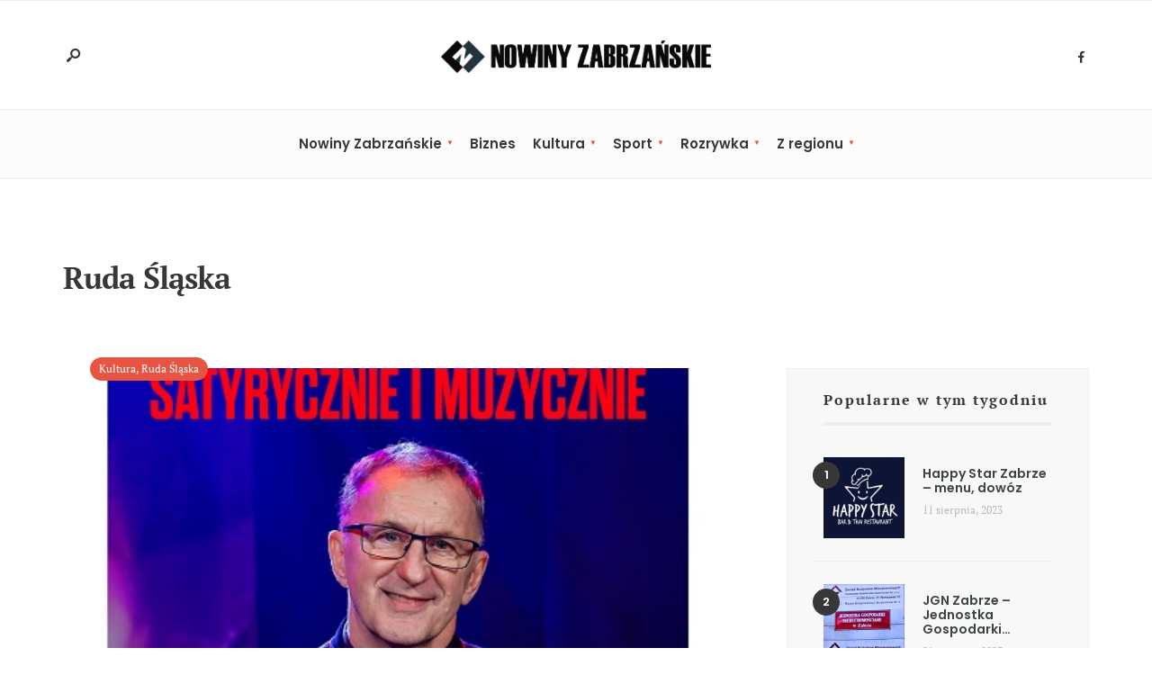

--- FILE ---
content_type: text/html; charset=UTF-8
request_url: https://nowinyzabrzanskie.pl/k/z-regionu/ruda-slaska/
body_size: 29918
content:
<!DOCTYPE html>
<html lang="pl-PL">
<head><meta charset="UTF-8">
<!-- Set the viewport width to device width for mobile -->
<meta name="viewport" content="width=device-width, initial-scale=1, maximum-scale=1" />
<meta name='robots' content='index, follow, max-image-preview:large, max-snippet:-1, max-video-preview:-1' />

	<!-- This site is optimized with the Yoast SEO plugin v23.1 - https://yoast.com/wordpress/plugins/seo/ -->
	<title>Ruda Śląska - Wiadomości i aktualności | Nowiny Zabrzańskie</title><link rel="preload" data-rocket-preload as="font" href="https://nowinyzabrzanskie.pl/wp-content/themes/codate/webfonts/fontello.woff2?15241078" crossorigin><link rel="preload" data-rocket-preload as="font" href="https://nowinyzabrzanskie.pl/wp-content/themes/codate/webfonts/fa-brands-400.woff2" crossorigin><link rel="preload" data-rocket-preload as="font" href="https://nowinyzabrzanskie.pl/wp-content/themes/codate/webfonts/fa-solid-900.woff2" crossorigin><link rel="preload" data-rocket-preload as="font" href="https://nowinyzabrzanskie.pl/wp-content/cache/fonts/1/google-fonts/fonts/s/librefranklin/v18/jizDREVItHgc8qDIbSTKq4XkRiUR2zcLig.woff2" crossorigin><link rel="preload" data-rocket-preload as="font" href="https://nowinyzabrzanskie.pl/wp-content/cache/fonts/1/google-fonts/fonts/s/librefranklin/v18/jizDREVItHgc8qDIbSTKq4XkRiUf2zc.woff2" crossorigin><link rel="preload" data-rocket-preload as="font" href="https://nowinyzabrzanskie.pl/wp-content/cache/fonts/1/google-fonts/fonts/s/ptserif/v18/EJRVQgYoZZY2vCFuvAFYzr-tdg.woff2" crossorigin><link rel="preload" data-rocket-preload as="font" href="https://nowinyzabrzanskie.pl/wp-content/cache/fonts/1/google-fonts/fonts/s/ptserif/v18/EJRVQgYoZZY2vCFuvAFWzr8.woff2" crossorigin><link rel="preload" data-rocket-preload as="font" href="https://nowinyzabrzanskie.pl/wp-content/cache/fonts/1/google-fonts/fonts/s/ptserif/v18/EJRSQgYoZZY2vCFuvAnt66qcVyvHpA.woff2" crossorigin><link rel="preload" data-rocket-preload as="font" href="https://nowinyzabrzanskie.pl/wp-content/cache/fonts/1/google-fonts/fonts/s/ptserif/v18/EJRSQgYoZZY2vCFuvAnt66qSVys.woff2" crossorigin><link rel="preload" data-rocket-preload as="font" href="https://nowinyzabrzanskie.pl/wp-content/cache/fonts/1/google-fonts/fonts/s/poppins/v22/pxiByp8kv8JHgFVrLGT9Z1JlFc-K.woff2" crossorigin><link rel="preload" data-rocket-preload as="font" href="https://nowinyzabrzanskie.pl/wp-content/cache/fonts/1/google-fonts/fonts/s/poppins/v22/pxiByp8kv8JHgFVrLGT9Z1xlFQ.woff2" crossorigin><link rel="preload" data-rocket-preload as="font" href="https://nowinyzabrzanskie.pl/wp-content/cache/fonts/1/google-fonts/fonts/s/poppins/v22/pxiByp8kv8JHgFVrLEj6Z1JlFc-K.woff2" crossorigin><link rel="preload" data-rocket-preload as="font" href="https://nowinyzabrzanskie.pl/wp-content/cache/fonts/1/google-fonts/fonts/s/poppins/v22/pxiByp8kv8JHgFVrLEj6Z1xlFQ.woff2" crossorigin><style id="wpr-usedcss">img:is([sizes=auto i],[sizes^="auto," i]){contain-intrinsic-size:3000px 1500px}img.emoji{display:inline!important;border:none!important;box-shadow:none!important;height:1em!important;width:1em!important;margin:0 .07em!important;vertical-align:-.1em!important;background:0 0!important;padding:0!important}:where(.wp-block-button__link){border-radius:9999px;box-shadow:none;padding:calc(.667em + 2px) calc(1.333em + 2px);text-decoration:none}:root :where(.wp-block-button .wp-block-button__link.is-style-outline),:root :where(.wp-block-button.is-style-outline>.wp-block-button__link){border:2px solid;padding:.667em 1.333em}:root :where(.wp-block-button .wp-block-button__link.is-style-outline:not(.has-text-color)),:root :where(.wp-block-button.is-style-outline>.wp-block-button__link:not(.has-text-color)){color:currentColor}:root :where(.wp-block-button .wp-block-button__link.is-style-outline:not(.has-background)),:root :where(.wp-block-button.is-style-outline>.wp-block-button__link:not(.has-background)){background-color:initial;background-image:none}:where(.wp-block-calendar table:not(.has-background) th){background:#ddd}:where(.wp-block-columns){margin-bottom:1.75em}:where(.wp-block-columns.has-background){padding:1.25em 2.375em}:where(.wp-block-post-comments input[type=submit]){border:none}:where(.wp-block-cover-image:not(.has-text-color)),:where(.wp-block-cover:not(.has-text-color)){color:#fff}:where(.wp-block-cover-image.is-light:not(.has-text-color)),:where(.wp-block-cover.is-light:not(.has-text-color)){color:#000}:root :where(.wp-block-cover h1:not(.has-text-color)),:root :where(.wp-block-cover h2:not(.has-text-color)),:root :where(.wp-block-cover h3:not(.has-text-color)),:root :where(.wp-block-cover h4:not(.has-text-color)),:root :where(.wp-block-cover h5:not(.has-text-color)),:root :where(.wp-block-cover h6:not(.has-text-color)),:root :where(.wp-block-cover p:not(.has-text-color)){color:inherit}:where(.wp-block-file){margin-bottom:1.5em}:where(.wp-block-file__button){border-radius:2em;display:inline-block;padding:.5em 1em}:where(.wp-block-file__button):is(a):active,:where(.wp-block-file__button):is(a):focus,:where(.wp-block-file__button):is(a):hover,:where(.wp-block-file__button):is(a):visited{box-shadow:none;color:#fff;opacity:.85;text-decoration:none}:where(.wp-block-group.wp-block-group-is-layout-constrained){position:relative}:root :where(.wp-block-image.is-style-rounded img,.wp-block-image .is-style-rounded img){border-radius:9999px}:where(.wp-block-latest-comments:not([style*=line-height] .wp-block-latest-comments__comment)){line-height:1.1}:where(.wp-block-latest-comments:not([style*=line-height] .wp-block-latest-comments__comment-excerpt p)){line-height:1.8}:root :where(.wp-block-latest-posts.is-grid){padding:0}:root :where(.wp-block-latest-posts.wp-block-latest-posts__list){padding-left:0}ul{box-sizing:border-box}:root :where(.wp-block-list.has-background){padding:1.25em 2.375em}:where(.wp-block-navigation.has-background .wp-block-navigation-item a:not(.wp-element-button)),:where(.wp-block-navigation.has-background .wp-block-navigation-submenu a:not(.wp-element-button)){padding:.5em 1em}:where(.wp-block-navigation .wp-block-navigation__submenu-container .wp-block-navigation-item a:not(.wp-element-button)),:where(.wp-block-navigation .wp-block-navigation__submenu-container .wp-block-navigation-submenu a:not(.wp-element-button)),:where(.wp-block-navigation .wp-block-navigation__submenu-container .wp-block-navigation-submenu button.wp-block-navigation-item__content),:where(.wp-block-navigation .wp-block-navigation__submenu-container .wp-block-pages-list__item button.wp-block-navigation-item__content){padding:.5em 1em}:root :where(p.has-background){padding:1.25em 2.375em}:where(p.has-text-color:not(.has-link-color)) a{color:inherit}:where(.wp-block-post-comments-form) input:not([type=submit]),:where(.wp-block-post-comments-form) textarea{border:1px solid #949494;font-family:inherit;font-size:1em}:where(.wp-block-post-comments-form) input:where(:not([type=submit]):not([type=checkbox])),:where(.wp-block-post-comments-form) textarea{padding:calc(.667em + 2px)}:where(.wp-block-post-excerpt){box-sizing:border-box;margin-bottom:var(--wp--style--block-gap);margin-top:var(--wp--style--block-gap)}:where(.wp-block-preformatted.has-background){padding:1.25em 2.375em}:where(.wp-block-search__button){border:1px solid #ccc;padding:6px 10px}:where(.wp-block-search__input){font-family:inherit;font-size:inherit;font-style:inherit;font-weight:inherit;letter-spacing:inherit;line-height:inherit;text-transform:inherit}:where(.wp-block-search__button-inside .wp-block-search__inside-wrapper){border:1px solid #949494;box-sizing:border-box;padding:4px}:where(.wp-block-search__button-inside .wp-block-search__inside-wrapper) .wp-block-search__input{border:none;border-radius:0;padding:0 4px}:where(.wp-block-search__button-inside .wp-block-search__inside-wrapper) .wp-block-search__input:focus{outline:0}:where(.wp-block-search__button-inside .wp-block-search__inside-wrapper) :where(.wp-block-search__button){padding:4px 8px}:root :where(.wp-block-separator.is-style-dots){height:auto;line-height:1;text-align:center}:root :where(.wp-block-separator.is-style-dots):before{color:currentColor;content:"···";font-family:serif;font-size:1.5em;letter-spacing:2em;padding-left:2em}:root :where(.wp-block-site-logo.is-style-rounded){border-radius:9999px}:where(.wp-block-social-links:not(.is-style-logos-only)) .wp-social-link{background-color:#f0f0f0;color:#444}:where(.wp-block-social-links:not(.is-style-logos-only)) .wp-social-link-amazon{background-color:#f90;color:#fff}:where(.wp-block-social-links:not(.is-style-logos-only)) .wp-social-link-bandcamp{background-color:#1ea0c3;color:#fff}:where(.wp-block-social-links:not(.is-style-logos-only)) .wp-social-link-behance{background-color:#0757fe;color:#fff}:where(.wp-block-social-links:not(.is-style-logos-only)) .wp-social-link-bluesky{background-color:#0a7aff;color:#fff}:where(.wp-block-social-links:not(.is-style-logos-only)) .wp-social-link-codepen{background-color:#1e1f26;color:#fff}:where(.wp-block-social-links:not(.is-style-logos-only)) .wp-social-link-deviantart{background-color:#02e49b;color:#fff}:where(.wp-block-social-links:not(.is-style-logos-only)) .wp-social-link-dribbble{background-color:#e94c89;color:#fff}:where(.wp-block-social-links:not(.is-style-logos-only)) .wp-social-link-dropbox{background-color:#4280ff;color:#fff}:where(.wp-block-social-links:not(.is-style-logos-only)) .wp-social-link-etsy{background-color:#f45800;color:#fff}:where(.wp-block-social-links:not(.is-style-logos-only)) .wp-social-link-facebook{background-color:#0866ff;color:#fff}:where(.wp-block-social-links:not(.is-style-logos-only)) .wp-social-link-fivehundredpx{background-color:#000;color:#fff}:where(.wp-block-social-links:not(.is-style-logos-only)) .wp-social-link-flickr{background-color:#0461dd;color:#fff}:where(.wp-block-social-links:not(.is-style-logos-only)) .wp-social-link-foursquare{background-color:#e65678;color:#fff}:where(.wp-block-social-links:not(.is-style-logos-only)) .wp-social-link-github{background-color:#24292d;color:#fff}:where(.wp-block-social-links:not(.is-style-logos-only)) .wp-social-link-goodreads{background-color:#eceadd;color:#382110}:where(.wp-block-social-links:not(.is-style-logos-only)) .wp-social-link-google{background-color:#ea4434;color:#fff}:where(.wp-block-social-links:not(.is-style-logos-only)) .wp-social-link-gravatar{background-color:#1d4fc4;color:#fff}:where(.wp-block-social-links:not(.is-style-logos-only)) .wp-social-link-instagram{background-color:#f00075;color:#fff}:where(.wp-block-social-links:not(.is-style-logos-only)) .wp-social-link-lastfm{background-color:#e21b24;color:#fff}:where(.wp-block-social-links:not(.is-style-logos-only)) .wp-social-link-linkedin{background-color:#0d66c2;color:#fff}:where(.wp-block-social-links:not(.is-style-logos-only)) .wp-social-link-mastodon{background-color:#3288d4;color:#fff}:where(.wp-block-social-links:not(.is-style-logos-only)) .wp-social-link-medium{background-color:#000;color:#fff}:where(.wp-block-social-links:not(.is-style-logos-only)) .wp-social-link-meetup{background-color:#f6405f;color:#fff}:where(.wp-block-social-links:not(.is-style-logos-only)) .wp-social-link-patreon{background-color:#000;color:#fff}:where(.wp-block-social-links:not(.is-style-logos-only)) .wp-social-link-pinterest{background-color:#e60122;color:#fff}:where(.wp-block-social-links:not(.is-style-logos-only)) .wp-social-link-pocket{background-color:#ef4155;color:#fff}:where(.wp-block-social-links:not(.is-style-logos-only)) .wp-social-link-reddit{background-color:#ff4500;color:#fff}:where(.wp-block-social-links:not(.is-style-logos-only)) .wp-social-link-skype{background-color:#0478d7;color:#fff}:where(.wp-block-social-links:not(.is-style-logos-only)) .wp-social-link-snapchat{background-color:#fefc00;color:#fff;stroke:#000}:where(.wp-block-social-links:not(.is-style-logos-only)) .wp-social-link-soundcloud{background-color:#ff5600;color:#fff}:where(.wp-block-social-links:not(.is-style-logos-only)) .wp-social-link-spotify{background-color:#1bd760;color:#fff}:where(.wp-block-social-links:not(.is-style-logos-only)) .wp-social-link-telegram{background-color:#2aabee;color:#fff}:where(.wp-block-social-links:not(.is-style-logos-only)) .wp-social-link-threads{background-color:#000;color:#fff}:where(.wp-block-social-links:not(.is-style-logos-only)) .wp-social-link-tiktok{background-color:#000;color:#fff}:where(.wp-block-social-links:not(.is-style-logos-only)) .wp-social-link-tumblr{background-color:#011835;color:#fff}:where(.wp-block-social-links:not(.is-style-logos-only)) .wp-social-link-twitch{background-color:#6440a4;color:#fff}:where(.wp-block-social-links:not(.is-style-logos-only)) .wp-social-link-twitter{background-color:#1da1f2;color:#fff}:where(.wp-block-social-links:not(.is-style-logos-only)) .wp-social-link-vimeo{background-color:#1eb7ea;color:#fff}:where(.wp-block-social-links:not(.is-style-logos-only)) .wp-social-link-vk{background-color:#4680c2;color:#fff}:where(.wp-block-social-links:not(.is-style-logos-only)) .wp-social-link-wordpress{background-color:#3499cd;color:#fff}:where(.wp-block-social-links:not(.is-style-logos-only)) .wp-social-link-whatsapp{background-color:#25d366;color:#fff}:where(.wp-block-social-links:not(.is-style-logos-only)) .wp-social-link-x{background-color:#000;color:#fff}:where(.wp-block-social-links:not(.is-style-logos-only)) .wp-social-link-yelp{background-color:#d32422;color:#fff}:where(.wp-block-social-links:not(.is-style-logos-only)) .wp-social-link-youtube{background-color:red;color:#fff}:where(.wp-block-social-links.is-style-logos-only) .wp-social-link{background:0 0}:where(.wp-block-social-links.is-style-logos-only) .wp-social-link svg{height:1.25em;width:1.25em}:where(.wp-block-social-links.is-style-logos-only) .wp-social-link-amazon{color:#f90}:where(.wp-block-social-links.is-style-logos-only) .wp-social-link-bandcamp{color:#1ea0c3}:where(.wp-block-social-links.is-style-logos-only) .wp-social-link-behance{color:#0757fe}:where(.wp-block-social-links.is-style-logos-only) .wp-social-link-bluesky{color:#0a7aff}:where(.wp-block-social-links.is-style-logos-only) .wp-social-link-codepen{color:#1e1f26}:where(.wp-block-social-links.is-style-logos-only) .wp-social-link-deviantart{color:#02e49b}:where(.wp-block-social-links.is-style-logos-only) .wp-social-link-dribbble{color:#e94c89}:where(.wp-block-social-links.is-style-logos-only) .wp-social-link-dropbox{color:#4280ff}:where(.wp-block-social-links.is-style-logos-only) .wp-social-link-etsy{color:#f45800}:where(.wp-block-social-links.is-style-logos-only) .wp-social-link-facebook{color:#0866ff}:where(.wp-block-social-links.is-style-logos-only) .wp-social-link-fivehundredpx{color:#000}:where(.wp-block-social-links.is-style-logos-only) .wp-social-link-flickr{color:#0461dd}:where(.wp-block-social-links.is-style-logos-only) .wp-social-link-foursquare{color:#e65678}:where(.wp-block-social-links.is-style-logos-only) .wp-social-link-github{color:#24292d}:where(.wp-block-social-links.is-style-logos-only) .wp-social-link-goodreads{color:#382110}:where(.wp-block-social-links.is-style-logos-only) .wp-social-link-google{color:#ea4434}:where(.wp-block-social-links.is-style-logos-only) .wp-social-link-gravatar{color:#1d4fc4}:where(.wp-block-social-links.is-style-logos-only) .wp-social-link-instagram{color:#f00075}:where(.wp-block-social-links.is-style-logos-only) .wp-social-link-lastfm{color:#e21b24}:where(.wp-block-social-links.is-style-logos-only) .wp-social-link-linkedin{color:#0d66c2}:where(.wp-block-social-links.is-style-logos-only) .wp-social-link-mastodon{color:#3288d4}:where(.wp-block-social-links.is-style-logos-only) .wp-social-link-medium{color:#000}:where(.wp-block-social-links.is-style-logos-only) .wp-social-link-meetup{color:#f6405f}:where(.wp-block-social-links.is-style-logos-only) .wp-social-link-patreon{color:#000}:where(.wp-block-social-links.is-style-logos-only) .wp-social-link-pinterest{color:#e60122}:where(.wp-block-social-links.is-style-logos-only) .wp-social-link-pocket{color:#ef4155}:where(.wp-block-social-links.is-style-logos-only) .wp-social-link-reddit{color:#ff4500}:where(.wp-block-social-links.is-style-logos-only) .wp-social-link-skype{color:#0478d7}:where(.wp-block-social-links.is-style-logos-only) .wp-social-link-snapchat{color:#fff;stroke:#000}:where(.wp-block-social-links.is-style-logos-only) .wp-social-link-soundcloud{color:#ff5600}:where(.wp-block-social-links.is-style-logos-only) .wp-social-link-spotify{color:#1bd760}:where(.wp-block-social-links.is-style-logos-only) .wp-social-link-telegram{color:#2aabee}:where(.wp-block-social-links.is-style-logos-only) .wp-social-link-threads{color:#000}:where(.wp-block-social-links.is-style-logos-only) .wp-social-link-tiktok{color:#000}:where(.wp-block-social-links.is-style-logos-only) .wp-social-link-tumblr{color:#011835}:where(.wp-block-social-links.is-style-logos-only) .wp-social-link-twitch{color:#6440a4}:where(.wp-block-social-links.is-style-logos-only) .wp-social-link-twitter{color:#1da1f2}:where(.wp-block-social-links.is-style-logos-only) .wp-social-link-vimeo{color:#1eb7ea}:where(.wp-block-social-links.is-style-logos-only) .wp-social-link-vk{color:#4680c2}:where(.wp-block-social-links.is-style-logos-only) .wp-social-link-whatsapp{color:#25d366}:where(.wp-block-social-links.is-style-logos-only) .wp-social-link-wordpress{color:#3499cd}:where(.wp-block-social-links.is-style-logos-only) .wp-social-link-x{color:#000}:where(.wp-block-social-links.is-style-logos-only) .wp-social-link-yelp{color:#d32422}:where(.wp-block-social-links.is-style-logos-only) .wp-social-link-youtube{color:red}:root :where(.wp-block-social-links .wp-social-link a){padding:.25em}:root :where(.wp-block-social-links.is-style-logos-only .wp-social-link a){padding:0}:root :where(.wp-block-social-links.is-style-pill-shape .wp-social-link a){padding-left:.66667em;padding-right:.66667em}:root :where(.wp-block-tag-cloud.is-style-outline){display:flex;flex-wrap:wrap;gap:1ch}:root :where(.wp-block-tag-cloud.is-style-outline a){border:1px solid;font-size:unset!important;margin-right:0;padding:1ch 2ch;text-decoration:none!important}:root :where(.wp-block-table-of-contents){box-sizing:border-box}:where(.wp-block-term-description){box-sizing:border-box;margin-bottom:var(--wp--style--block-gap);margin-top:var(--wp--style--block-gap)}:where(pre.wp-block-verse){font-family:inherit}:root{--wp--preset--font-size--normal:16px;--wp--preset--font-size--huge:42px}.screen-reader-text{border:0;clip:rect(1px,1px,1px,1px);clip-path:inset(50%);height:1px;margin:-1px;overflow:hidden;padding:0;position:absolute;width:1px;word-wrap:normal!important}.screen-reader-text:focus{background-color:#ddd;clip:auto!important;clip-path:none;color:#444;display:block;font-size:1em;height:auto;left:5px;line-height:normal;padding:15px 23px 14px;text-decoration:none;top:5px;width:auto;z-index:100000}html :where(.has-border-color){border-style:solid}html :where([style*=border-top-color]){border-top-style:solid}html :where([style*=border-right-color]){border-right-style:solid}html :where([style*=border-bottom-color]){border-bottom-style:solid}html :where([style*=border-left-color]){border-left-style:solid}html :where([style*=border-width]){border-style:solid}html :where([style*=border-top-width]){border-top-style:solid}html :where([style*=border-right-width]){border-right-style:solid}html :where([style*=border-bottom-width]){border-bottom-style:solid}html :where([style*=border-left-width]){border-left-style:solid}html :where(img[class*=wp-image-]){height:auto;max-width:100%}:where(figure){margin:0 0 1em}html :where(.is-position-sticky){--wp-admin--admin-bar--position-offset:var(--wp-admin--admin-bar--height,0px)}@media screen and (max-width:600px){html :where(.is-position-sticky){--wp-admin--admin-bar--position-offset:0px}}:root :where(.wp-block-image figcaption){color:#555;font-size:13px;text-align:center}:where(.wp-block-group.has-background){padding:1.25em 2.375em}:root :where(.wp-block-template-part.has-background){margin-bottom:0;margin-top:0;padding:1.25em 2.375em}:root{--wp--preset--aspect-ratio--square:1;--wp--preset--aspect-ratio--4-3:4/3;--wp--preset--aspect-ratio--3-4:3/4;--wp--preset--aspect-ratio--3-2:3/2;--wp--preset--aspect-ratio--2-3:2/3;--wp--preset--aspect-ratio--16-9:16/9;--wp--preset--aspect-ratio--9-16:9/16;--wp--preset--color--black:#000000;--wp--preset--color--cyan-bluish-gray:#abb8c3;--wp--preset--color--white:#ffffff;--wp--preset--color--pale-pink:#f78da7;--wp--preset--color--vivid-red:#cf2e2e;--wp--preset--color--luminous-vivid-orange:#ff6900;--wp--preset--color--luminous-vivid-amber:#fcb900;--wp--preset--color--light-green-cyan:#7bdcb5;--wp--preset--color--vivid-green-cyan:#00d084;--wp--preset--color--pale-cyan-blue:#8ed1fc;--wp--preset--color--vivid-cyan-blue:#0693e3;--wp--preset--color--vivid-purple:#9b51e0;--wp--preset--gradient--vivid-cyan-blue-to-vivid-purple:linear-gradient(135deg,rgba(6, 147, 227, 1) 0%,rgb(155, 81, 224) 100%);--wp--preset--gradient--light-green-cyan-to-vivid-green-cyan:linear-gradient(135deg,rgb(122, 220, 180) 0%,rgb(0, 208, 130) 100%);--wp--preset--gradient--luminous-vivid-amber-to-luminous-vivid-orange:linear-gradient(135deg,rgba(252, 185, 0, 1) 0%,rgba(255, 105, 0, 1) 100%);--wp--preset--gradient--luminous-vivid-orange-to-vivid-red:linear-gradient(135deg,rgba(255, 105, 0, 1) 0%,rgb(207, 46, 46) 100%);--wp--preset--gradient--very-light-gray-to-cyan-bluish-gray:linear-gradient(135deg,rgb(238, 238, 238) 0%,rgb(169, 184, 195) 100%);--wp--preset--gradient--cool-to-warm-spectrum:linear-gradient(135deg,rgb(74, 234, 220) 0%,rgb(151, 120, 209) 20%,rgb(207, 42, 186) 40%,rgb(238, 44, 130) 60%,rgb(251, 105, 98) 80%,rgb(254, 248, 76) 100%);--wp--preset--gradient--blush-light-purple:linear-gradient(135deg,rgb(255, 206, 236) 0%,rgb(152, 150, 240) 100%);--wp--preset--gradient--blush-bordeaux:linear-gradient(135deg,rgb(254, 205, 165) 0%,rgb(254, 45, 45) 50%,rgb(107, 0, 62) 100%);--wp--preset--gradient--luminous-dusk:linear-gradient(135deg,rgb(255, 203, 112) 0%,rgb(199, 81, 192) 50%,rgb(65, 88, 208) 100%);--wp--preset--gradient--pale-ocean:linear-gradient(135deg,rgb(255, 245, 203) 0%,rgb(182, 227, 212) 50%,rgb(51, 167, 181) 100%);--wp--preset--gradient--electric-grass:linear-gradient(135deg,rgb(202, 248, 128) 0%,rgb(113, 206, 126) 100%);--wp--preset--gradient--midnight:linear-gradient(135deg,rgb(2, 3, 129) 0%,rgb(40, 116, 252) 100%);--wp--preset--font-size--small:13px;--wp--preset--font-size--medium:20px;--wp--preset--font-size--large:36px;--wp--preset--font-size--x-large:42px;--wp--preset--spacing--20:0.44rem;--wp--preset--spacing--30:0.67rem;--wp--preset--spacing--40:1rem;--wp--preset--spacing--50:1.5rem;--wp--preset--spacing--60:2.25rem;--wp--preset--spacing--70:3.38rem;--wp--preset--spacing--80:5.06rem;--wp--preset--shadow--natural:6px 6px 9px rgba(0, 0, 0, .2);--wp--preset--shadow--deep:12px 12px 50px rgba(0, 0, 0, .4);--wp--preset--shadow--sharp:6px 6px 0px rgba(0, 0, 0, .2);--wp--preset--shadow--outlined:6px 6px 0px -3px rgba(255, 255, 255, 1),6px 6px rgba(0, 0, 0, 1);--wp--preset--shadow--crisp:6px 6px 0px rgba(0, 0, 0, 1)}:where(.is-layout-flex){gap:.5em}:where(.is-layout-grid){gap:.5em}:where(.wp-block-post-template.is-layout-flex){gap:1.25em}:where(.wp-block-post-template.is-layout-grid){gap:1.25em}:where(.wp-block-columns.is-layout-flex){gap:2em}:where(.wp-block-columns.is-layout-grid){gap:2em}:root :where(.wp-block-pullquote){font-size:1.5em;line-height:1.6}.ext h2{margin-top:var(--wp--style--block-gap,1.75rem)!important;margin-bottom:var(--wp--style--block-gap,1.75rem)!important}body{--extendify--spacing--large:var(--wp--custom--spacing--large,clamp(2em, 8vw, 8em))!important;--wp--preset--font-size--ext-small:1rem!important;--wp--preset--font-size--ext-medium:1.125rem!important;--wp--preset--font-size--ext-large:clamp(1.65rem, 3.5vw, 2.15rem)!important;--wp--preset--font-size--ext-x-large:clamp(3rem, 6vw, 4.75rem)!important;--wp--preset--font-size--ext-xx-large:clamp(3.25rem, 7.5vw, 5.75rem)!important;--wp--preset--color--black:#000!important;--wp--preset--color--white:#fff!important}.ext *{box-sizing:border-box!important}a,address,body,code,div,dl,fieldset,form,h2,h5,html,iframe,img,ins,label,legend,li,object,p,span,strong,table,tbody,tr,ul{border:0;margin:0;padding:0}nav,object,section,video{display:block}a img{border:0}body{overflow:visible!important;line-height:1.8}*{-webkit-box-sizing:border-box;-moz-box-sizing:border-box;box-sizing:border-box}.clearfix:after{content:"\00A0";display:block;clear:both;visibility:hidden;line-height:0;height:0}* html .clearfix{height:1%}.clearfix{display:block}code{margin:20px 0;font-family:"Courier New",Courier,monospace;font-size:15px;display:inline-block;background:rgba(204,204,204,.2);padding:2px;max-width:100%}.wrapper_main{display:flex;flex-direction:column;min-height:100vh}.wrapper{max-width:100%;overflow:hidden;flex:1 0 auto}.wrapper_inn{overflow:hidden}body,html{height:100%;margin:0;padding:0}.imgwrap,img{max-width:100%;position:relative;overflow:hidden}.imgwrap img{width:100%}ul{list-style-position:inside}.rad{-moz-border-radius:2px;-khtml-border-radius:2px;-webkit-border-radius:2px;border-radius:2px}.gimmimore,.meta_categ,.meta_more a,.tptn_posts_widget li::before,ul.social-menu li a{-moz-border-radius:30px;-khtml-border-radius:30px;-webkit-border-radius:30px;border-radius:30px}.item:hover .imgwrap,.meta_more a:hover{-webkit-box-shadow:0 0 20px 0 rgba(0,0,0,.2);-moz-box-shadow:0 0 20px 0 rgba(0,0,0,.2);box-shadow:0 0 20px 0 rgba(0,0,0,.2)}.nav>li>a:before,.tranz{-webkit-transition:.5s;-moz-transition:.5s;transition:all .5s ease}.tranz2{-webkit-transition:.2s;-moz-transition:.2s;transition:all .2s ease}.nav li a,.ribbon,.ribbon a,a,a:hover{text-decoration:none;-moz-transition:.2s ease-in;-webkit-transition:.2s ease-in;-o-transition:.2s ease-in;transition:all .2s ease-in;-ms-transition:.2s ease-in}.ghost{overflow:hidden}.p-border{border-style:solid}h2,h5{line-height:1.2;letter-spacing:-.025em}h2{margin:10px 0 20px;padding:0}.archive_title{margin-top:80px!important;margin-bottom:0!important}h5{margin:5px 0;padding:0}#header{padding:0;overflow:visible;margin:0 auto;float:none;display:block;width:100%;z-index:10;position:relative}#titles,#titles img{max-width:100%}.head_extend{padding:5px 0 0}.icon_extend i{font-size:20px;padding:6px 2px}.icon_extend span{font-size:10px!important;line-height:1!important;text-transform:uppercase;opacity:.8;display:inline;margin:6px 10px;letter-spacing:2px;vertical-align:3px}#header ul.social-menu{padding:9px 5px 0}#header ul.social-menu a span,.icon_extend span{display:none}.will_stick.scrollUp{transform:translateY(-100px)}.will_stick.scrollDown{position:fixed;top:0;left:0;width:100%;z-index:9998;transition:all .5s}.logo_inv{display:none}.nav{padding:0;list-style:none;display:inline-block;float:none;margin:0 auto;z-index:9;text-align:center}.nav a{position:relative;display:block;z-index:1;padding:8px 0;text-decoration:none}.nav a i{margin-right:6px}.nav>li>a{display:block;padding:15px 0 12px;text-decoration:none;line-height:1;border-bottom:3px solid transparent;text-align:left}.nav li{display:block;position:relative;overflow:hidden}.nav>li{margin:0;padding:0 8px;-webkit-backface-visibility:hidden;position:relative;float:none;display:inline-block}.nav li ul{margin:-3px 0 0 -30px;padding:15px 0;width:250px;position:absolute;z-index:9;backface-visibility:hidden}.nav li ul li>a{margin:0 30px;padding:14px 0 13px;border-bottom:1px dotted rgba(255,255,255,.2);text-align:left;line-height:1.4}.nav li ul li.current-menu-item>a,.nav li ul li>a:hover{padding-left:1px}.nav li ul li.current-menu-item>a{opacity:.7;font-weight:700!important}.nav li ul li a i{margin-right:5px!important}.nav li ul li:last-child>a{border-bottom:none}.nav>li>ul:after{border-color:#900 transparent;border-style:solid;border-width:0 6px 6px;bottom:100%;content:"";height:0;position:absolute;left:28px;top:-5px;width:0}.nav li ul ul li,.nav>li>ul>li{width:100%;max-width:250px}.nav li ul ul{margin:-58px 0 0 248px}.nav>li:nth-last-child(1)>ul ul,.nav>li:nth-last-child(2)>ul ul{margin-left:-248px}.nav li.menu-item-has-children>a{padding-right:12px!important}.menu-item-has-children>a::after{position:absolute;content:"\25BC";height:3px;width:3px;top:48%;right:4px;font-size:8px!important;margin-top:-2px;font-weight:400;font-family:Gotham,"Helvetica Neue",Helvetica,Arial,sans-serif}.nav li ul{position:absolute;left:-999em}.nav li.hover,.nav li:hover{position:static}.nav li:hover ul ul,.nav li:hover ul ul ul,.nav li:hover ul ul ul ul{left:-999em}.nav li li li li:hover ul,.nav li li li:hover ul,.nav li li:hover ul,.nav li:hover ul{left:auto}#header [type=checkbox]:checked~#navigation{display:block!important}.show-menu{padding:16px 20px;height:48px;width:calc(100% + 40px);background-image:none;margin:0 -20px;position:relative;z-index:99;text-align:left;font-size:13px!important;line-height:1;text-transform:uppercase;cursor:pointer;display:none}.show-menu i,span.close_menu{margin:0 5px 0 0}.close_menu{display:none}#header [type=checkbox]:checked+label i{display:none}#header [type=checkbox]:checked+label .close_menu{display:inline}#header [type=checkbox]:checked~#navigation{display:inline-block!important}#header input[type=checkbox]{display:none}#core{padding-top:30px}#core.post{padding-top:60px}.main_part{border-top-width:1px}.blogger{padding:0;margin:0 -30px;width:calc(100% + 60px);overflow:hidden}.blogger>.item{position:relative;margin:0;padding:30px;float:left;width:50%;overflow:hidden}.blogger>.item_big{width:100%}.item_big .item_inn{padding-left:20%}.item_big.has-post-thumbnail .item_inn{padding:10px 0 0 20%}.item_big .meta_deko{margin:0;padding:0}.item_big .meta_deko::after{left:-25%;bottom:-13px;height:1px;max-width:18%}.item_big .meta_more{float:right}.tmnf_excerpt p{margin:0}.item_big .tmnf_excerpt p{font-size:100%}.item:hover img{opacity:.85;transform:scale(1.05) rotate(-.5deg)}#sidebar{overflow:hidden}.sidebar_item{padding:25px 40px 10px;margin:0 0 50px;font-size:90%;overflow:hidden;border-width:1px;border-style:solid}.sidebar_item h5{position:relative;overflow:hidden;margin:0 0 25px;width:100%;padding:0 0 15px;display:block;border-bottom-width:4px;border-style:solid;letter-spacing:2px}#footer .sidebar_item h5{border-bottom-width:0;padding:15px 0 0;margin:0 0 10px}.sidebar_item ul{margin:0 0 20px;display:block;width:auto;list-style:none}.sidebar_item ul ul{margin:0}.sidebar_item li{text-align:left;position:relative;padding:6px 0;overflow:hidden;border-top:1px solid rgba(204,204,204,.5)}#footer .sidebar_item li{border-style:dotted;padding:4px 0}.sidebar_item img,.sidebar_item p{margin:0 0 20px}.sidebar_item>ul>li:first-child{border-top:none!important}.sidebar_item form{overflow:hidden;padding:0}.sidebar_item select{margin:10px 0 40px;width:100%;font-size:100%!important;clear:both;float:none}.sidebar_item .searchform{margin:30px 0 40px;padding:0;float:none;clear:both;overflow:hidden}input#email,input#url{width:99.7%!important;margin-bottom:20px!important;border-width:1px;border-style:solid;letter-spacing:0}button,input,input checkbox,input radio,select,textarea{border-width:1px;border-style:solid;padding:12px 15px;margin:0 0 15px;line-height:1.2!important}button,input.button{cursor:pointer;padding:13px 30px}input checkbox{margin-right:5px}select{max-width:100%;overflow:hidden}.searchform{position:relative;float:none;width:100%;margin:0 0 40px}.searchSubmit{position:absolute;height:48px;width:45px;border:none;cursor:pointer;margin:0;overflow:hidden;padding:4px!important;top:1px;right:1px;font-size:12px!important;line-height:1!important}.searchform input.s{padding:15px 20px;margin:0;height:50px;font-style:normal;width:100%;display:block;letter-spacing:0}.archive #content .searchform,.search #content .searchform{margin:0 0 100px;width:70%}#footer{width:100%;margin:0 auto;padding:0;overflow:hidden;position:relative;text-shadow:none;font-size:90%;border-width:1px 0 0}#footer .sidebar_item{background:0 0!important;border:none!important;padding:0;margin:15px 0}#footer .sidebar_item:first-of-type{margin-top:80px}#footer .sidebar_item:last-of-type{margin-bottom:60px}#footer .sidebar_item p{margin:0 0 25px;padding:0}#footer .sidebar_item li{list-style:none}#footer .foocol h2{text-align:left;padding:0 0 15px;margin:0 0 15px}#footer .ghost{background:0 0!important}.footer-below{padding:0;float:none;margin:0 auto -1px;text-align:center;font-size:90%;border-width:1px 0}.foocol.second img{float:none;margin:0 auto}.foocol.second p{text-align:center}.footer_text{padding:10px 20px 20px;font-size:12px;float:none;margin:0 auto}#footer .menu-item-has-children>a::after{display:none}.screen-reader-text{clip:rect(1px,1px,1px,1px);position:absolute!important;height:1px;width:1px;overflow:hidden}.screen-reader-text:focus{background-color:#f1f1f1;border-radius:3px;box-shadow:0 0 2px 2px rgba(0,0,0,.6);clip:auto!important;color:#21759b;display:block;font-size:14px;font-size:.875rem;font-weight:700;height:auto;left:5px;line-height:normal;padding:15px 23px 14px;text-decoration:none;top:5px;width:auto;z-index:100000}ul.social-menu{position:relative;overflow:hidden;padding:0;margin:0;float:left}.sidebar_item ul.social-menu{margin:5px 0 20px!important}.footer_icons ul.social-menu{float:none;margin:0 auto;display:block;text-align:center}ul.social-menu li{display:inline-block;list-style-type:none;position:relative;line-height:1;float:none;margin:0;padding:0;overflow:hidden;border:none!important;text-align:center;-moz-transition:opacity .3s ease-in;-webkit-transition:opacity .3s ease-in;-o-transition:opacity .3s ease-in}.footer_icons ul.social-menu li{margin:0 4px 50px}ul.social-menu li:hover{opacity:1;-moz-transition:opacity .3s ease-in;-webkit-transition:opacity .3s ease-in;-o-transition:opacity .3s ease-in}ul.social-menu li a{margin:0;position:relative;font-size:14px;height:28px;width:28px;text-align:center;padding:6px;float:left}.footer_icons ul.social-menu li a{width:auto}ul.social-menu li a:hover{background-image:none;color:#fff}#footer ul.social-menu li a:hover{color:#fff!important}ul.social-menu li a i{font-size:13px}.footer_icons ul.social-menu li a i{float:left;display:block;margin:2px 6px 2px 4px}ul.social-menu a span{font-size:12px!important;line-height:1!important;text-transform:uppercase;opacity:.8;margin:4px 10px}ul.social-menu a:hover,ul.social-menu a:hover span{color:#fff!important}ul.social-menu li.sprite-facebook a:hover{background-color:#47639e!important}.footer_icons{padding:0;overflow:hidden;text-align:center}#submit{line-height:1.3;border:none!important;text-shadow:none;overflow:hidden;display:block;cursor:pointer;padding:13px 30px;font-size:13px!important;text-transform:uppercase;letter-spacing:2px}.meta{line-height:2;position:relative;padding:0;margin:20px 0;float:none}.meta_categ{padding:4px 10px;display:inline;float:left;margin:-4px 15px 10px 0}.has-post-thumbnail .meta_categ{position:absolute;z-index:3;top:22px;left:60px}.has-post-thumbnail:hover .meta_categ{top:19px}.meta_deko{margin:0 0 16px;padding:0 0 20px;position:relative}.meta_deko:after{position:absolute;bottom:0;width:80px;height:1px;left:0;display:block;content:''}.meta_more{margin:20px 0 0;opacity:1;line-height:1;float:left}.meta_more a{position:relative;padding:5px 35px 5px 12px;line-height:1;display:block;height:28px}.meta_more a:hover{border-color:transparent}.gimmimore{position:absolute;right:1px;top:50%;margin-top:-13px;font-size:14px;line-height:1;background:#fff;color:#000;padding:5px;height:26px;width:26px}.meta_more a:hover .gimmimore{transform:rotate(90deg)}.pagination{margin:0;float:none;padding:0 0 20px;overflow:hidden;text-align:center}a.page-numbers{margin:10px 8px 30px 0;text-shadow:none}.page-numbers{font-size:16px;line-height:1;padding:12px 16px!important;border-width:1px;border-style:solid;display:inline-block}.page-numbers.current{font-weight:700;margin:0 8px 30px 0;color:#fff;text-shadow:none}.dots{letter-spacing:1px;margin:0 15px -1px 0}.scrollTo_top{position:fixed;right:20px;bottom:-4px;z-index:998;width:70px;margin:0;text-align:center}.scrollTo_top a{display:block;padding:13px 0 20px}.tptn_posts_widget{width:calc(100% + 12px);margin:0 0 0 -12px}.tptn_posts_widget li{display:block;overflow:hidden;padding:25px 0 25px 12px!important;margin:0!important;line-height:1.2;position:relative;counter-increment:step}.tptn_posts_widget li:first-child{border-top:none;margin:0!important;padding:10px 0 25px 12px!important}.tptn_posts_widget li::before{content:counter(step,decimal);margin:-12px 0 0;left:0;position:absolute;text-align:center;height:30px;width:30px;line-height:2.3!important;top:30%;z-index:3;font-size:13px!important}.tptn_posts_widget li:first-child::before{top:22%}.tptn_posts_widget li:hover:before{transform:scale(1.1) translate(3px);transition-duration:.4s}.tptn_posts_widget li:last-child{padding:25px 0 15px 12px!important}.tptn_posts_widget li>.tptn_link{float:left;max-width:40%}.tptn_after_thumb .tptn_link{float:none;display:block;margin:10px 0 8px;line-height:1.2}.tptn_after_thumb{overflow:hidden;padding:0 0 0 20px;display:block}.tptn_title{margin:0 0 10px}.tptn_link img{margin:0!important}.tptn_date{opacity:.7!important;font-size:11px}.icon-rating{position:absolute;float:right;z-index:3;opacity:.8}table{border:1px solid rgba(153,153,153,.2);width:100%;margin:10px 0 30px;padding:0;border-collapse:collapse}dl{border:3px double rgba(153,153,153,.2);padding:20px 30px}@font-face{font-display:swap;font-family:fontello;src:url('https://nowinyzabrzanskie.pl/wp-content/themes/codate/webfonts/fontello.eot?15241078');src:url('https://nowinyzabrzanskie.pl/wp-content/themes/codate/webfonts/fontello.eot?15241078#iefix') format('embedded-opentype'),url('https://nowinyzabrzanskie.pl/wp-content/themes/codate/webfonts/fontello.woff2?15241078') format('woff2'),url('https://nowinyzabrzanskie.pl/wp-content/themes/codate/webfonts/fontello.woff?15241078') format('woff'),url('https://nowinyzabrzanskie.pl/wp-content/themes/codate/webfonts/fontello.ttf?15241078') format('truetype'),url('https://nowinyzabrzanskie.pl/wp-content/themes/codate/webfonts/fontello.svg?15241078#fontello') format('svg');font-weight:400;font-style:normal}[class*=" icon-"]:before,[class^=icon-]:before{font-family:fontello;font-style:normal;font-weight:400;speak:none;display:inline-block;text-decoration:inherit;width:1em;margin-right:.2em;text-align:center;font-variant:normal;text-transform:none;line-height:1em;margin-left:.2em;-webkit-font-smoothing:antialiased;-moz-osx-font-smoothing:grayscale}.icon-search-2:before{content:'\e804'}.flyoff-is-visible{overflow:hidden!important;width:100%;height:100%;padding-right:16px!important}.flyoff-is-visible .wrapper_main{touch-action:none;margin:0;height:100%;overflow:hidden}#flyoff{position:fixed;left:-400px;top:0;width:100%;padding:60px 30px;max-width:400px;z-index:99;max-height:100%;overflow-y:scroll;font-size:85%;min-height:100%;direction:rtl;text-align:left!important}#flyoff.visible{left:-17px}#flyoff .sidebar_item{border-width:0;margin-bottom:0;background:0 0;direction:ltr}#flyoff .sidebar_item h5,#flyoff .sidebar_item li{border-color:rgba(204,204,204,.2)!important}.action-overlay{position:fixed;background:rgba(255,255,255,.8);left:0;top:0;z-index:98;width:100%;height:100%;overflow-y:scroll;display:none}.action-overlay.visible{display:block}.menuClose{position:absolute;right:15px;top:20px;width:20px}.menuClose i{font-size:14px}.menuClose span{padding:0 5px;font-size:8px!important;letter-spacing:1px;text-transform:uppercase;display:inline;line-height:1;vertical-align:3px;opacity:.6}#curtain{position:fixed;top:0;left:0;background:#fff;opacity:0;height:0;width:100%;z-index:999;overflow:hidden;max-height:100vh}#curtain.open{height:100%;opacity:1}#curtain .searchform{max-width:600px;width:100%;height:80px;margin:-10px 0 0 -300px;float:none;position:absolute;top:40%;left:50%}#curtain .searchform input.s{padding:8px 35px!important;height:60px;background:rgba(153,153,153,.05);border:1px solid rgba(153,153,153,.2);font-size:16px!important;border-radius:30px 30px 30px 30px}#curtain .searchSubmit,#curtain a.curtainclose{border:none!important;top:0;right:0;font-size:15px!important;width:100px;height:60px;border-radius:0 30px 30px 0}#curtain a.curtainclose{margin:10px 0 0 340px;float:none;position:absolute;top:40%;left:50%}img{max-width:100%;height:auto;display:block}iframe,object{max-width:100%}::selection{background:#fff6a9;color:#222}::-moz-selection{background:#fff6a9;color:#222}.this-is-logo img{filter:none!important;-webkit-filter:none!important}.no-js .owl-carousel{display:block}@media screen and (max-width:1025px){.blogger{margin:0 -20px;width:calc(100% + 40px)}}@media screen and (max-width:768px){.blogger>.item:nth-child(2n+3){clear:left!important}}.fa,.fab,.fas{-moz-osx-font-smoothing:grayscale;-webkit-font-smoothing:antialiased;display:inline-block;font-style:normal;font-variant:normal;text-rendering:auto;line-height:1}.fa-bars:before{content:"\f0c9"}.fa-facebook-f:before{content:"\f39e"}.fa-search:before{content:"\f002"}.fa-times:before{content:"\f00d"}@font-face{font-display:swap;font-family:'Font Awesome 5 Brands';font-style:normal;font-weight:400;src:url(https://nowinyzabrzanskie.pl/wp-content/themes/codate/webfonts/fa-brands-400.eot);src:url(https://nowinyzabrzanskie.pl/wp-content/themes/codate/webfonts/fa-brands-400.eot?#iefix) format("embedded-opentype"),url(https://nowinyzabrzanskie.pl/wp-content/themes/codate/webfonts/fa-brands-400.woff2) format("woff2"),url(https://nowinyzabrzanskie.pl/wp-content/themes/codate/webfonts/fa-brands-400.woff) format("woff"),url(https://nowinyzabrzanskie.pl/wp-content/themes/codate/webfonts/fa-brands-400.ttf) format("truetype"),url(https://nowinyzabrzanskie.pl/wp-content/themes/codate/webfonts/fa-brands-400.svg#fontawesome) format("svg")}.fab{font-family:'Font Awesome 5 Brands'}@font-face{font-display:swap;font-family:'Font Awesome 5 Free';font-style:normal;font-weight:900;src:url(https://nowinyzabrzanskie.pl/wp-content/themes/codate/webfonts/fa-solid-900.eot);src:url(https://nowinyzabrzanskie.pl/wp-content/themes/codate/webfonts/fa-solid-900.eot?#iefix) format("embedded-opentype"),url(https://nowinyzabrzanskie.pl/wp-content/themes/codate/webfonts/fa-solid-900.woff2) format("woff2"),url(https://nowinyzabrzanskie.pl/wp-content/themes/codate/webfonts/fa-solid-900.woff) format("woff"),url(https://nowinyzabrzanskie.pl/wp-content/themes/codate/webfonts/fa-solid-900.ttf) format("truetype"),url(https://nowinyzabrzanskie.pl/wp-content/themes/codate/webfonts/fa-solid-900.svg#fontawesome) format("svg")}.fa,.fas{font-family:'Font Awesome 5 Free'}.fa,.fas{font-weight:900}.container,.container_alt,.container_vis{width:100%;max-width:1360px;margin:0 auto;padding:0 30px;overflow:hidden;position:relative}.tmnf_width_narrow .container,.tmnf_width_narrow .container_alt,.tmnf_width_narrow .container_vis{max-width:1200px}.container_alt{padding:0}.container_vis{overflow:visible}#footer .container{background:0 0}.eightcol,.fourcol{padding:0 30px;position:relative}.fourcol{padding:30px}@media only screen and (min-width:868px){.eightcol{width:67%;float:left}.fourcol{width:33%;float:right}.foocol{width:16%;padding:0 30px 0 50px;position:relative;float:left;min-height:1px;border-width:0}.foocol.first{padding-left:30px;padding-right:15%;width:44%}.foocol.last{padding-right:30px;border-width:0}.wrapper{overflow:hidden}.nav li ul li.menu-item-has-children>a::after{right:0;top:27px;transform:rotate(-90deg);color:inherit!important}.will_stick_wrap{min-height:65px}.header_row{position:relative;border-style:solid;border-width:0 0 1px}#titles{float:left;margin-right:20px;text-align:left}#navigation{float:right;margin:0 0 0 -12px}.nav,.nav>li{float:left}#header ul.social-menu{float:left}.head_extend{float:right}.header_centered_2 .header_row{text-align:center}.header_centered_2 #titles{float:none;margin-left:auto;margin-right:auto;text-align:center}.header_centered_2 #titles img{float:none;margin-left:auto;margin-right:auto}.header_centered_2 #navigation{float:none;margin:0 auto -11px;display:inline-block;text-align:center}.header_centered_2 .nav,.header_centered_2 .nav>li{float:none}.header_centered_2 #header ul.social-menu{position:absolute;top:50%;right:20px;margin-top:-20px}.header_centered_2 .head_extend{position:absolute;top:50%;left:25px;margin-top:-23px}}@media screen and (max-width:1165px){.tptn_posts_widget li>.tptn_link{display:none}.tptn_after_thumb{padding:0 0 0 45px}.tptn_after_thumb .tptn_link{margin:0 0 8px}}@media screen and (max-width:1025px){#core{padding-top:0}#core.post{padding-top:30px}.container,.container_vis,.eightcol,.fourcol{padding:0 20px}.container_alt,.container_alt.container_vis{padding:0}.foocol{padding:0 20px}.foocol.first{padding-top:40px}.foocol.third{padding-right:20px}.footer_icons{text-align:center;margin:0 -20px;width:calc(100% + 40px)}.footer_text{float:none;margin:0 auto;max-width:50%}}@media screen and (max-width:868px){.will_stick{position:relative!important;background:0 0!important}#titles{margin-top:20px!important;margin-bottom:20px!important}.head_extend{margin:0 0 0 -8px!important}.header_centered_2 .head_extend{float:left}#header ul.social-menu{float:right;margin:0!important;padding:8px 0 0 20px}.show-menu{display:block}#navigation{display:none;overflow:hidden;position:relative;height:auto;top:auto;margin:0 -20px;padding:20px 20px 10px;width:calc(100% + 40px);background:#1f2024!important}#navigation a{color:#fff;margin:0!important;padding:9px 0 8px!important;font-size:15px!important;position:relative}#navigation ul.nav li ul li>a{border-bottom:1px dotted #444!important;text-transform:none!important;font-size:13px!important;opacity:.8}ul.nav,ul.nav li,ul.nav li ul{width:100%;background-color:transparent!important;border:none;float:none;margin:0!important;padding:0!important;position:relative!important;left:auto!important;visibility:visible!important}ul.nav .sub-menu{display:none;padding-left:20px!important}.nav li ul ul li,.nav>li>ul>li{max-width:none}#main-nav li.menu-item-has-children>a .tmnf_mobile_dropdown{position:absolute;content:"\25BC";height:25px;width:25px;background:rgba(255,255,255,.1);top:6px;right:4px;font-size:8px!important;margin-top:-2px;font-weight:400;font-family:Gotham,"Helvetica Neue",Helvetica,Arial,sans-serif;-moz-border-radius:30px;-khtml-border-radius:30px;-webkit-border-radius:30px;border-radius:30px;z-index:2}.menu-item-has-children>a::after{top:15px;right:17px;z-index:1}.nav li ul li.menu-item-has-children>a::after{top:13px}.menu-item-has-children.active>a::after{transform:rotate(-180deg);top:20px;right:12px}.nav li ul li.menu-item-has-children.active>a::after{top:22px}.nav>li>ul::after{display:none}.blogger>.item{padding:30px 20px 20px}#sidebar{max-width:400px;margin:0 auto;width:100%!important;padding:20px!important}.sidebar_item{padding:30px 30px 10px;margin:0 0 20px}#footer .sidebar_item:first-of-type{margin-top:10px}.tmnf_excerpt p{font-size:90%}#curtain .searchform{width:90%;margin:-10px 0 0;left:5%}#curtain a.curtainclose{margin:10px 0 0;top:10px;right:-20px;left:auto}#curtain .searchSubmit,#curtain a.curtainclose{width:50px}.footer_icons ul.social-menu li{margin:3px 4px}.footer_icons ul.social-menu li:first-child{margin:40px 4px 3px}.blogger .item_big h2,h2 .maintitle,h2.maintitle{font-size:6vw!important}}@media screen and (max-width:605px){.footer_text{max-width:100%}}@media screen and (max-width:505px){.blogger>.item{width:100%}.blogger>.item img{width:100%}h2.tmnf_title_large{font-size:8vw!important}}@media screen and (max-width:445px){#header ul.social-menu li{margin:0 0 0 3px}.blogger>.item{width:100%!important;max-height:none;max-width:none}.item_big .item_inn{padding-left:0}.item_big.has-post-thumbnail .item_inn{padding:10px 0 0}.item_big .meta_deko{display:none}}#cookie-notice{position:fixed;min-width:100%;height:auto;z-index:100000;font-size:13px;letter-spacing:0;line-height:20px;left:0;text-align:center;font-weight:400;font-family:-apple-system,BlinkMacSystemFont,Arial,Roboto,"Helvetica Neue",sans-serif}#cookie-notice,#cookie-notice *{-webkit-box-sizing:border-box;-moz-box-sizing:border-box;box-sizing:border-box}#cookie-notice.cn-animated{-webkit-animation-duration:.5s!important;animation-duration:.5s!important;-webkit-animation-fill-mode:both;animation-fill-mode:both}#cookie-notice .cookie-notice-container{display:block}#cookie-notice.cookie-notice-hidden .cookie-notice-container{display:none}.cn-position-bottom{bottom:0}.cookie-notice-container{padding:15px 30px;text-align:center;width:100%;z-index:2}.cn-close-icon{position:absolute;right:15px;top:50%;margin-top:-10px;width:15px;height:15px;opacity:.5;padding:10px;outline:0;cursor:pointer}.cn-close-icon:hover{opacity:1}.cn-close-icon:after,.cn-close-icon:before{position:absolute;content:' ';height:15px;width:2px;top:3px;background-color:grey}.cn-close-icon:before{transform:rotate(45deg)}.cn-close-icon:after{transform:rotate(-45deg)}#cookie-notice .cn-revoke-cookie{margin:0}#cookie-notice .cn-button{margin:0 0 0 10px;display:inline-block}#cookie-notice .cn-button:not(.cn-button-custom){font-family:-apple-system,BlinkMacSystemFont,Arial,Roboto,"Helvetica Neue",sans-serif;font-weight:400;font-size:13px;letter-spacing:.25px;line-height:20px;margin:0 0 0 10px;text-align:center;text-transform:none;display:inline-block;cursor:pointer;touch-action:manipulation;white-space:nowrap;outline:0;box-shadow:none;text-shadow:none;border:none;-webkit-border-radius:3px;-moz-border-radius:3px;border-radius:3px;text-decoration:none;padding:8.5px 10px;line-height:1;color:inherit}.cn-text-container{margin:0 0 6px}.cn-buttons-container,.cn-text-container{display:inline-block}#cookie-notice.cookie-notice-visible.cn-effect-fade,#cookie-notice.cookie-revoke-visible.cn-effect-fade{-webkit-animation-name:fadeIn;animation-name:fadeIn}#cookie-notice.cn-effect-fade{-webkit-animation-name:fadeOut;animation-name:fadeOut}@-webkit-keyframes fadeIn{from{opacity:0}to{opacity:1}}@keyframes fadeIn{from{opacity:0}to{opacity:1}}@-webkit-keyframes fadeOut{from{opacity:1}to{opacity:0}}@keyframes fadeOut{0%{opacity:1}100%{opacity:0}from{opacity:1}to{opacity:0}}@media all and (max-width:900px){.cookie-notice-container #cn-notice-text{display:block}.cookie-notice-container #cn-notice-buttons{display:block}#cookie-notice .cn-button{margin:0 5px 5px}}@media all and (max-width:480px){.cookie-notice-container{padding:15px 25px}}@font-face{font-family:'Libre Franklin';font-style:normal;font-weight:100;font-display:swap;src:url(https://nowinyzabrzanskie.pl/wp-content/cache/fonts/1/google-fonts/fonts/s/librefranklin/v18/jizDREVItHgc8qDIbSTKq4XkRiUR2zcLig.woff2) format('woff2');unicode-range:U+0100-02BA,U+02BD-02C5,U+02C7-02CC,U+02CE-02D7,U+02DD-02FF,U+0304,U+0308,U+0329,U+1D00-1DBF,U+1E00-1E9F,U+1EF2-1EFF,U+2020,U+20A0-20AB,U+20AD-20C0,U+2113,U+2C60-2C7F,U+A720-A7FF}@font-face{font-family:'Libre Franklin';font-style:normal;font-weight:100;font-display:swap;src:url(https://nowinyzabrzanskie.pl/wp-content/cache/fonts/1/google-fonts/fonts/s/librefranklin/v18/jizDREVItHgc8qDIbSTKq4XkRiUf2zc.woff2) format('woff2');unicode-range:U+0000-00FF,U+0131,U+0152-0153,U+02BB-02BC,U+02C6,U+02DA,U+02DC,U+0304,U+0308,U+0329,U+2000-206F,U+20AC,U+2122,U+2191,U+2193,U+2212,U+2215,U+FEFF,U+FFFD}@font-face{font-family:'Libre Franklin';font-style:normal;font-weight:200;font-display:swap;src:url(https://nowinyzabrzanskie.pl/wp-content/cache/fonts/1/google-fonts/fonts/s/librefranklin/v18/jizDREVItHgc8qDIbSTKq4XkRiUR2zcLig.woff2) format('woff2');unicode-range:U+0100-02BA,U+02BD-02C5,U+02C7-02CC,U+02CE-02D7,U+02DD-02FF,U+0304,U+0308,U+0329,U+1D00-1DBF,U+1E00-1E9F,U+1EF2-1EFF,U+2020,U+20A0-20AB,U+20AD-20C0,U+2113,U+2C60-2C7F,U+A720-A7FF}@font-face{font-family:'Libre Franklin';font-style:normal;font-weight:200;font-display:swap;src:url(https://nowinyzabrzanskie.pl/wp-content/cache/fonts/1/google-fonts/fonts/s/librefranklin/v18/jizDREVItHgc8qDIbSTKq4XkRiUf2zc.woff2) format('woff2');unicode-range:U+0000-00FF,U+0131,U+0152-0153,U+02BB-02BC,U+02C6,U+02DA,U+02DC,U+0304,U+0308,U+0329,U+2000-206F,U+20AC,U+2122,U+2191,U+2193,U+2212,U+2215,U+FEFF,U+FFFD}@font-face{font-family:'Libre Franklin';font-style:normal;font-weight:300;font-display:swap;src:url(https://nowinyzabrzanskie.pl/wp-content/cache/fonts/1/google-fonts/fonts/s/librefranklin/v18/jizDREVItHgc8qDIbSTKq4XkRiUR2zcLig.woff2) format('woff2');unicode-range:U+0100-02BA,U+02BD-02C5,U+02C7-02CC,U+02CE-02D7,U+02DD-02FF,U+0304,U+0308,U+0329,U+1D00-1DBF,U+1E00-1E9F,U+1EF2-1EFF,U+2020,U+20A0-20AB,U+20AD-20C0,U+2113,U+2C60-2C7F,U+A720-A7FF}@font-face{font-family:'Libre Franklin';font-style:normal;font-weight:300;font-display:swap;src:url(https://nowinyzabrzanskie.pl/wp-content/cache/fonts/1/google-fonts/fonts/s/librefranklin/v18/jizDREVItHgc8qDIbSTKq4XkRiUf2zc.woff2) format('woff2');unicode-range:U+0000-00FF,U+0131,U+0152-0153,U+02BB-02BC,U+02C6,U+02DA,U+02DC,U+0304,U+0308,U+0329,U+2000-206F,U+20AC,U+2122,U+2191,U+2193,U+2212,U+2215,U+FEFF,U+FFFD}@font-face{font-family:'Libre Franklin';font-style:normal;font-weight:400;font-display:swap;src:url(https://nowinyzabrzanskie.pl/wp-content/cache/fonts/1/google-fonts/fonts/s/librefranklin/v18/jizDREVItHgc8qDIbSTKq4XkRiUR2zcLig.woff2) format('woff2');unicode-range:U+0100-02BA,U+02BD-02C5,U+02C7-02CC,U+02CE-02D7,U+02DD-02FF,U+0304,U+0308,U+0329,U+1D00-1DBF,U+1E00-1E9F,U+1EF2-1EFF,U+2020,U+20A0-20AB,U+20AD-20C0,U+2113,U+2C60-2C7F,U+A720-A7FF}@font-face{font-family:'Libre Franklin';font-style:normal;font-weight:400;font-display:swap;src:url(https://nowinyzabrzanskie.pl/wp-content/cache/fonts/1/google-fonts/fonts/s/librefranklin/v18/jizDREVItHgc8qDIbSTKq4XkRiUf2zc.woff2) format('woff2');unicode-range:U+0000-00FF,U+0131,U+0152-0153,U+02BB-02BC,U+02C6,U+02DA,U+02DC,U+0304,U+0308,U+0329,U+2000-206F,U+20AC,U+2122,U+2191,U+2193,U+2212,U+2215,U+FEFF,U+FFFD}@font-face{font-family:'Libre Franklin';font-style:normal;font-weight:500;font-display:swap;src:url(https://nowinyzabrzanskie.pl/wp-content/cache/fonts/1/google-fonts/fonts/s/librefranklin/v18/jizDREVItHgc8qDIbSTKq4XkRiUR2zcLig.woff2) format('woff2');unicode-range:U+0100-02BA,U+02BD-02C5,U+02C7-02CC,U+02CE-02D7,U+02DD-02FF,U+0304,U+0308,U+0329,U+1D00-1DBF,U+1E00-1E9F,U+1EF2-1EFF,U+2020,U+20A0-20AB,U+20AD-20C0,U+2113,U+2C60-2C7F,U+A720-A7FF}@font-face{font-family:'Libre Franklin';font-style:normal;font-weight:500;font-display:swap;src:url(https://nowinyzabrzanskie.pl/wp-content/cache/fonts/1/google-fonts/fonts/s/librefranklin/v18/jizDREVItHgc8qDIbSTKq4XkRiUf2zc.woff2) format('woff2');unicode-range:U+0000-00FF,U+0131,U+0152-0153,U+02BB-02BC,U+02C6,U+02DA,U+02DC,U+0304,U+0308,U+0329,U+2000-206F,U+20AC,U+2122,U+2191,U+2193,U+2212,U+2215,U+FEFF,U+FFFD}@font-face{font-family:'Libre Franklin';font-style:normal;font-weight:600;font-display:swap;src:url(https://nowinyzabrzanskie.pl/wp-content/cache/fonts/1/google-fonts/fonts/s/librefranklin/v18/jizDREVItHgc8qDIbSTKq4XkRiUR2zcLig.woff2) format('woff2');unicode-range:U+0100-02BA,U+02BD-02C5,U+02C7-02CC,U+02CE-02D7,U+02DD-02FF,U+0304,U+0308,U+0329,U+1D00-1DBF,U+1E00-1E9F,U+1EF2-1EFF,U+2020,U+20A0-20AB,U+20AD-20C0,U+2113,U+2C60-2C7F,U+A720-A7FF}@font-face{font-family:'Libre Franklin';font-style:normal;font-weight:600;font-display:swap;src:url(https://nowinyzabrzanskie.pl/wp-content/cache/fonts/1/google-fonts/fonts/s/librefranklin/v18/jizDREVItHgc8qDIbSTKq4XkRiUf2zc.woff2) format('woff2');unicode-range:U+0000-00FF,U+0131,U+0152-0153,U+02BB-02BC,U+02C6,U+02DA,U+02DC,U+0304,U+0308,U+0329,U+2000-206F,U+20AC,U+2122,U+2191,U+2193,U+2212,U+2215,U+FEFF,U+FFFD}@font-face{font-family:'Libre Franklin';font-style:normal;font-weight:700;font-display:swap;src:url(https://nowinyzabrzanskie.pl/wp-content/cache/fonts/1/google-fonts/fonts/s/librefranklin/v18/jizDREVItHgc8qDIbSTKq4XkRiUR2zcLig.woff2) format('woff2');unicode-range:U+0100-02BA,U+02BD-02C5,U+02C7-02CC,U+02CE-02D7,U+02DD-02FF,U+0304,U+0308,U+0329,U+1D00-1DBF,U+1E00-1E9F,U+1EF2-1EFF,U+2020,U+20A0-20AB,U+20AD-20C0,U+2113,U+2C60-2C7F,U+A720-A7FF}@font-face{font-family:'Libre Franklin';font-style:normal;font-weight:700;font-display:swap;src:url(https://nowinyzabrzanskie.pl/wp-content/cache/fonts/1/google-fonts/fonts/s/librefranklin/v18/jizDREVItHgc8qDIbSTKq4XkRiUf2zc.woff2) format('woff2');unicode-range:U+0000-00FF,U+0131,U+0152-0153,U+02BB-02BC,U+02C6,U+02DA,U+02DC,U+0304,U+0308,U+0329,U+2000-206F,U+20AC,U+2122,U+2191,U+2193,U+2212,U+2215,U+FEFF,U+FFFD}@font-face{font-family:'Libre Franklin';font-style:normal;font-weight:800;font-display:swap;src:url(https://nowinyzabrzanskie.pl/wp-content/cache/fonts/1/google-fonts/fonts/s/librefranklin/v18/jizDREVItHgc8qDIbSTKq4XkRiUR2zcLig.woff2) format('woff2');unicode-range:U+0100-02BA,U+02BD-02C5,U+02C7-02CC,U+02CE-02D7,U+02DD-02FF,U+0304,U+0308,U+0329,U+1D00-1DBF,U+1E00-1E9F,U+1EF2-1EFF,U+2020,U+20A0-20AB,U+20AD-20C0,U+2113,U+2C60-2C7F,U+A720-A7FF}@font-face{font-family:'Libre Franklin';font-style:normal;font-weight:800;font-display:swap;src:url(https://nowinyzabrzanskie.pl/wp-content/cache/fonts/1/google-fonts/fonts/s/librefranklin/v18/jizDREVItHgc8qDIbSTKq4XkRiUf2zc.woff2) format('woff2');unicode-range:U+0000-00FF,U+0131,U+0152-0153,U+02BB-02BC,U+02C6,U+02DA,U+02DC,U+0304,U+0308,U+0329,U+2000-206F,U+20AC,U+2122,U+2191,U+2193,U+2212,U+2215,U+FEFF,U+FFFD}@font-face{font-family:'Libre Franklin';font-style:normal;font-weight:900;font-display:swap;src:url(https://nowinyzabrzanskie.pl/wp-content/cache/fonts/1/google-fonts/fonts/s/librefranklin/v18/jizDREVItHgc8qDIbSTKq4XkRiUR2zcLig.woff2) format('woff2');unicode-range:U+0100-02BA,U+02BD-02C5,U+02C7-02CC,U+02CE-02D7,U+02DD-02FF,U+0304,U+0308,U+0329,U+1D00-1DBF,U+1E00-1E9F,U+1EF2-1EFF,U+2020,U+20A0-20AB,U+20AD-20C0,U+2113,U+2C60-2C7F,U+A720-A7FF}@font-face{font-family:'Libre Franklin';font-style:normal;font-weight:900;font-display:swap;src:url(https://nowinyzabrzanskie.pl/wp-content/cache/fonts/1/google-fonts/fonts/s/librefranklin/v18/jizDREVItHgc8qDIbSTKq4XkRiUf2zc.woff2) format('woff2');unicode-range:U+0000-00FF,U+0131,U+0152-0153,U+02BB-02BC,U+02C6,U+02DA,U+02DC,U+0304,U+0308,U+0329,U+2000-206F,U+20AC,U+2122,U+2191,U+2193,U+2212,U+2215,U+FEFF,U+FFFD}@font-face{font-family:'PT Serif';font-style:normal;font-weight:400;font-display:swap;src:url(https://nowinyzabrzanskie.pl/wp-content/cache/fonts/1/google-fonts/fonts/s/ptserif/v18/EJRVQgYoZZY2vCFuvAFYzr-tdg.woff2) format('woff2');unicode-range:U+0100-02BA,U+02BD-02C5,U+02C7-02CC,U+02CE-02D7,U+02DD-02FF,U+0304,U+0308,U+0329,U+1D00-1DBF,U+1E00-1E9F,U+1EF2-1EFF,U+2020,U+20A0-20AB,U+20AD-20C0,U+2113,U+2C60-2C7F,U+A720-A7FF}@font-face{font-family:'PT Serif';font-style:normal;font-weight:400;font-display:swap;src:url(https://nowinyzabrzanskie.pl/wp-content/cache/fonts/1/google-fonts/fonts/s/ptserif/v18/EJRVQgYoZZY2vCFuvAFWzr8.woff2) format('woff2');unicode-range:U+0000-00FF,U+0131,U+0152-0153,U+02BB-02BC,U+02C6,U+02DA,U+02DC,U+0304,U+0308,U+0329,U+2000-206F,U+20AC,U+2122,U+2191,U+2193,U+2212,U+2215,U+FEFF,U+FFFD}@font-face{font-family:'PT Serif';font-style:normal;font-weight:700;font-display:swap;src:url(https://nowinyzabrzanskie.pl/wp-content/cache/fonts/1/google-fonts/fonts/s/ptserif/v18/EJRSQgYoZZY2vCFuvAnt66qcVyvHpA.woff2) format('woff2');unicode-range:U+0100-02BA,U+02BD-02C5,U+02C7-02CC,U+02CE-02D7,U+02DD-02FF,U+0304,U+0308,U+0329,U+1D00-1DBF,U+1E00-1E9F,U+1EF2-1EFF,U+2020,U+20A0-20AB,U+20AD-20C0,U+2113,U+2C60-2C7F,U+A720-A7FF}@font-face{font-family:'PT Serif';font-style:normal;font-weight:700;font-display:swap;src:url(https://nowinyzabrzanskie.pl/wp-content/cache/fonts/1/google-fonts/fonts/s/ptserif/v18/EJRSQgYoZZY2vCFuvAnt66qSVys.woff2) format('woff2');unicode-range:U+0000-00FF,U+0131,U+0152-0153,U+02BB-02BC,U+02C6,U+02DA,U+02DC,U+0304,U+0308,U+0329,U+2000-206F,U+20AC,U+2122,U+2191,U+2193,U+2212,U+2215,U+FEFF,U+FFFD}@font-face{font-family:Poppins;font-style:normal;font-weight:500;font-display:swap;src:url(https://nowinyzabrzanskie.pl/wp-content/cache/fonts/1/google-fonts/fonts/s/poppins/v22/pxiByp8kv8JHgFVrLGT9Z1JlFc-K.woff2) format('woff2');unicode-range:U+0100-02BA,U+02BD-02C5,U+02C7-02CC,U+02CE-02D7,U+02DD-02FF,U+0304,U+0308,U+0329,U+1D00-1DBF,U+1E00-1E9F,U+1EF2-1EFF,U+2020,U+20A0-20AB,U+20AD-20C0,U+2113,U+2C60-2C7F,U+A720-A7FF}@font-face{font-family:Poppins;font-style:normal;font-weight:500;font-display:swap;src:url(https://nowinyzabrzanskie.pl/wp-content/cache/fonts/1/google-fonts/fonts/s/poppins/v22/pxiByp8kv8JHgFVrLGT9Z1xlFQ.woff2) format('woff2');unicode-range:U+0000-00FF,U+0131,U+0152-0153,U+02BB-02BC,U+02C6,U+02DA,U+02DC,U+0304,U+0308,U+0329,U+2000-206F,U+20AC,U+2122,U+2191,U+2193,U+2212,U+2215,U+FEFF,U+FFFD}@font-face{font-family:Poppins;font-style:normal;font-weight:600;font-display:swap;src:url(https://nowinyzabrzanskie.pl/wp-content/cache/fonts/1/google-fonts/fonts/s/poppins/v22/pxiByp8kv8JHgFVrLEj6Z1JlFc-K.woff2) format('woff2');unicode-range:U+0100-02BA,U+02BD-02C5,U+02C7-02CC,U+02CE-02D7,U+02DD-02FF,U+0304,U+0308,U+0329,U+1D00-1DBF,U+1E00-1E9F,U+1EF2-1EFF,U+2020,U+20A0-20AB,U+20AD-20C0,U+2113,U+2C60-2C7F,U+A720-A7FF}@font-face{font-family:Poppins;font-style:normal;font-weight:600;font-display:swap;src:url(https://nowinyzabrzanskie.pl/wp-content/cache/fonts/1/google-fonts/fonts/s/poppins/v22/pxiByp8kv8JHgFVrLEj6Z1xlFQ.woff2) format('woff2');unicode-range:U+0000-00FF,U+0131,U+0152-0153,U+02BB-02BC,U+02C6,U+02DA,U+02DC,U+0304,U+0308,U+0329,U+2000-206F,U+20AC,U+2122,U+2191,U+2193,U+2212,U+2215,U+FEFF,U+FFFD}body,button,input,textarea{font-family:"Libre Franklin";font-weight:400;font-style:normal;color:#373737;font-size:16px}.wrapper_inn{background-color:#fff}.ghost,.sidebar_item{background-color:#f8f8f8}a{color:#373737}a:hover{color:#e85442}a:active{color:#000}.meta,.p-border,.page-numbers,.sidebar_item,.sidebar_item h5,.sidebar_item li,input,select,textarea{border-color:#efefef}#sidebar{color:#3f3f3f}.widgetable a{color:#3d4444}#header{background-color:#fff}.header_row{border-color:#efefef}.header_centered_2 .will_stick,.will_stick.scrollDown{background-color:#fcfcfc}.nav>li>a{font-family:Poppins;font-weight:600;font-style:normal;color:#373737;font-size:15px}.menu-item-has-children>a:after,.nav>li.current-menu-item>a,.nav>li>a:hover{color:#e85442}#header ul.social-menu li a,.head_extend a{color:#373737}.nav li ul{background-color:#e85442}.nav>li>ul:after{border-bottom-color:#e85442}.nav ul li>a{font-family:Poppins;font-weight:500;font-style:normal;color:#fff;font-size:13px}.nav li ul li>a:hover{color:#efccc2}.show-menu{background-color:#e85442}.nav a i{color:#e85442}#header .show-menu{color:#fff}.imgwrap{background-color:#192126}#titles{width:300px}#titles{margin-top:44px;margin-bottom:40px}#header ul.social-menu,#main-nav,.head_extend{margin-top:15px;margin-bottom:18px}#footer,#footer .searchform input.s{background-color:#192126}.footer-below{background-color:#2d2d2d}#footer,#footer .meta,#footer .searchform input.s,#footer h2,#footer h5{color:#9b9b9b}#footer .meta a,#footer a,#footer ul.social-menu a span{color:#c9c9c9}#footer a:hover{color:#e85442}#footer,#footer .p-border,#footer .searchform input.s,#footer .sidebar_item li,#footer h5.widget,#footer input,.footer_text{border-color:#333}h2.tmnf_title_large{font-family:"PT Serif";font-weight:700;font-style:normal;color:#373737;font-size:40px}.icon_extend,.menuClose span,.submit,.tptn_link,.tptn_posts_widget li::before,.woocommerce a.button,.woocommerce button.button,.woocommerce input.button,ul.social-menu a span{font-family:Poppins;font-weight:600;font-style:normal;color:#373737;font-size:14px}h2{font-family:"PT Serif";font-weight:700;font-style:normal;color:#373737;font-size:34px}h5{font-family:"PT Serif";font-weight:700;font-style:normal;color:#373737;font-size:16px}.meta,.meta a,.tptn_date{font-family:"PT Serif";line-height:18px;font-weight:400;font-style:normal;color:#a0a0a0;font-size:12px}.meta_deko::after,.meta_more a,.tptn_posts_widget li::before{background-color:#373737}.gimmimore,.meta_deko::after{color:#373737}.meta_more a,.tptn_posts_widget li::before{color:#fff}#submit,.page-numbers.current,.ribbon,.woocommerce a.button,.woocommerce button.button,.woocommerce input.button,a.searchSubmit,li.current a{background-color:#e85442}button.submit,input.button,li span.current{border-color:#e85442}a.active{color:#e85442}#footer .ribbon,#submit,.page-numbers.current,.ribbon,.ribbon a,.ribbon p,.woocommerce a.button,.woocommerce button.button,.woocommerce input.button,a.searchSubmit{color:#fff}.meta_more a:hover,.ribbon:hover,.woocommerce a.button:hover,.woocommerce button.button:hover,.woocommerce input.button:hover,a.searchSubmit:hover{background-color:#9b958a}button.submit:hover,input.button:hover{border-color:#9b958a}.meta_more a:hover .gimmimore{color:#9b958a}.meta.ribbon:hover a,.meta_more a:hover,.ribbon:hover,.ribbon:hover a,.woocommerce a.button:hover,.woocommerce button.button:hover,.woocommerce input.button:hover{color:#fff}#flyoff{background-color:#373737}#flyoff,#flyoff a,#flyoff h5,#flyoff p,#flyoff span{color:#efefef}</style>
	<link rel="canonical" href="https://nowinyzabrzanskie.pl/k/z-regionu/ruda-slaska/" />
	<link rel="next" href="https://nowinyzabrzanskie.pl/k/z-regionu/ruda-slaska/page/2/" />
	<meta property="og:locale" content="pl_PL" />
	<meta property="og:type" content="article" />
	<meta property="og:title" content="Ruda Śląska - Wiadomości i aktualności | Nowiny Zabrzańskie" />
	<meta property="og:url" content="https://nowinyzabrzanskie.pl/k/z-regionu/ruda-slaska/" />
	<meta property="og:site_name" content="Zabrze - Nowiny Zabrzańskie" />
	<meta name="twitter:card" content="summary_large_image" />
	<script type="application/ld+json" class="yoast-schema-graph">{"@context":"https://schema.org","@graph":[{"@type":"CollectionPage","@id":"https://nowinyzabrzanskie.pl/k/z-regionu/ruda-slaska/","url":"https://nowinyzabrzanskie.pl/k/z-regionu/ruda-slaska/","name":"Ruda Śląska - Wiadomości i aktualności | Nowiny Zabrzańskie","isPartOf":{"@id":"https://nowinyzabrzanskie.pl/#website"},"primaryImageOfPage":{"@id":"https://nowinyzabrzanskie.pl/k/z-regionu/ruda-slaska/#primaryimage"},"image":{"@id":"https://nowinyzabrzanskie.pl/k/z-regionu/ruda-slaska/#primaryimage"},"thumbnailUrl":"https://nowinyzabrzanskie.pl/wp-content/uploads/2024/12/obraz-1.png","breadcrumb":{"@id":"https://nowinyzabrzanskie.pl/k/z-regionu/ruda-slaska/#breadcrumb"},"inLanguage":"pl-PL"},{"@type":"ImageObject","inLanguage":"pl-PL","@id":"https://nowinyzabrzanskie.pl/k/z-regionu/ruda-slaska/#primaryimage","url":"https://nowinyzabrzanskie.pl/wp-content/uploads/2024/12/obraz-1.png","contentUrl":"https://nowinyzabrzanskie.pl/wp-content/uploads/2024/12/obraz-1.png","width":500,"height":706},{"@type":"BreadcrumbList","@id":"https://nowinyzabrzanskie.pl/k/z-regionu/ruda-slaska/#breadcrumb","itemListElement":[{"@type":"ListItem","position":1,"name":"Strona główna","item":"https://nowinyzabrzanskie.pl/"},{"@type":"ListItem","position":2,"name":"Z regionu","item":"https://nowinyzabrzanskie.pl/k/z-regionu/"},{"@type":"ListItem","position":3,"name":"Ruda Śląska"}]},{"@type":"WebSite","@id":"https://nowinyzabrzanskie.pl/#website","url":"https://nowinyzabrzanskie.pl/","name":"Zabrze - Nowiny Zabrzańskie","description":"Zabrze : Aktualności - Wiadomości - Informacje","potentialAction":[{"@type":"SearchAction","target":{"@type":"EntryPoint","urlTemplate":"https://nowinyzabrzanskie.pl/?s={search_term_string}"},"query-input":"required name=search_term_string"}],"inLanguage":"pl-PL"}]}</script>
	<!-- / Yoast SEO plugin. -->


<link rel='dns-prefetch' href='//www.googletagmanager.com' />

<link rel='dns-prefetch' href='//pagead2.googlesyndication.com' />

<link rel="alternate" type="application/rss+xml" title="Zabrze - Nowiny Zabrzańskie &raquo; Kanał z wpisami" href="https://nowinyzabrzanskie.pl/feed/" />
<link rel="alternate" type="application/rss+xml" title="Zabrze - Nowiny Zabrzańskie &raquo; Kanał z komentarzami" href="https://nowinyzabrzanskie.pl/comments/feed/" />
<link rel="alternate" type="application/rss+xml" title="Zabrze - Nowiny Zabrzańskie &raquo; Kanał z wpisami zaszufladkowanymi do kategorii Ruda Śląska" href="https://nowinyzabrzanskie.pl/k/z-regionu/ruda-slaska/feed/" />
<style id='wp-img-auto-sizes-contain-inline-css' type='text/css'></style>
<style id='wp-emoji-styles-inline-css' type='text/css'></style>

<style id='global-styles-inline-css' type='text/css'></style>

<style id='classic-theme-styles-inline-css' type='text/css'></style>






<noscript></noscript><style id='rocket-lazyload-inline-css' type='text/css'>
.rll-youtube-player{position:relative;padding-bottom:56.23%;height:0;overflow:hidden;max-width:100%;}.rll-youtube-player:focus-within{outline: 2px solid currentColor;outline-offset: 5px;}.rll-youtube-player iframe{position:absolute;top:0;left:0;width:100%;height:100%;z-index:100;background:0 0}.rll-youtube-player img{bottom:0;display:block;left:0;margin:auto;max-width:100%;width:100%;position:absolute;right:0;top:0;border:none;height:auto;-webkit-transition:.4s all;-moz-transition:.4s all;transition:.4s all}.rll-youtube-player img:hover{-webkit-filter:brightness(75%)}.rll-youtube-player .play{height:100%;width:100%;left:0;top:0;position:absolute;background:url(https://nowinyzabrzanskie.pl/wp-content/plugins/wp-rocket/assets/img/youtube.png) no-repeat center;background-color: transparent !important;cursor:pointer;border:none;}.wp-embed-responsive .wp-has-aspect-ratio .rll-youtube-player{position:absolute;padding-bottom:0;width:100%;height:100%;top:0;bottom:0;left:0;right:0}
/*# sourceURL=rocket-lazyload-inline-css */
</style>
<script type="text/javascript" src="https://nowinyzabrzanskie.pl/wp-includes/js/jquery/jquery.min.js?ver=3.7.1" id="jquery-core-js"></script>
<script type="text/javascript" src="https://nowinyzabrzanskie.pl/wp-includes/js/jquery/jquery-migrate.min.js?ver=3.4.1" id="jquery-migrate-js"></script>
<script type="text/javascript" id="seo-automated-link-building-js-extra">
/* <![CDATA[ */
var seoAutomatedLinkBuilding = {"ajaxUrl":"https://nowinyzabrzanskie.pl/wp-admin/admin-ajax.php"};
//# sourceURL=seo-automated-link-building-js-extra
/* ]]> */
</script>
<script data-minify="1" type="text/javascript" src="https://nowinyzabrzanskie.pl/wp-content/cache/min/1/wp-content/plugins/seo-automated-link-building/js/seo-automated-link-building.js?ver=1761415231" id="seo-automated-link-building-js"></script>

<!-- Google Analytics snippet added by Site Kit -->
<script type="text/javascript" src="https://www.googletagmanager.com/gtag/js?id=UA-12591301-25" id="google_gtagjs-js" async></script>
<script type="text/javascript" id="google_gtagjs-js-after">
/* <![CDATA[ */
window.dataLayer = window.dataLayer || [];function gtag(){dataLayer.push(arguments);}
gtag('set', 'linker', {"domains":["nowinyzabrzanskie.pl"]} );
gtag("js", new Date());
gtag("set", "developer_id.dZTNiMT", true);
gtag("config", "UA-12591301-25", {"anonymize_ip":true});
gtag("config", "G-EK58J4XJFD");
//# sourceURL=google_gtagjs-js-after
/* ]]> */
</script>

<!-- End Google Analytics snippet added by Site Kit -->
<link rel="https://api.w.org/" href="https://nowinyzabrzanskie.pl/wp-json/" /><link rel="alternate" title="JSON" type="application/json" href="https://nowinyzabrzanskie.pl/wp-json/wp/v2/categories/47" /><link rel="EditURI" type="application/rsd+xml" title="RSD" href="https://nowinyzabrzanskie.pl/xmlrpc.php?rsd" />
<meta name="generator" content="WordPress 6.9" />
<meta name="generator" content="Redux 4.4.9" /><meta name="generator" content="Site Kit by Google 1.75.0" />
<!-- Google AdSense snippet added by Site Kit -->
<meta name="google-adsense-platform-account" content="ca-host-pub-2644536267352236">
<meta name="google-adsense-platform-domain" content="sitekit.withgoogle.com">
<!-- End Google AdSense snippet added by Site Kit -->
<meta name="generator" content="Elementor 3.17.1; features: e_dom_optimization, e_optimized_assets_loading, e_optimized_css_loading, additional_custom_breakpoints, block_editor_assets_optimize, e_image_loading_optimization; settings: css_print_method-external, google_font-enabled, font_display-auto">

<!-- Google AdSense snippet added by Site Kit -->
<script type="text/javascript" async="async" src="https://pagead2.googlesyndication.com/pagead/js/adsbygoogle.js?client=ca-pub-4752128071316851" crossorigin="anonymous"></script>

<!-- End Google AdSense snippet added by Site Kit -->
<link rel="icon" href="https://nowinyzabrzanskie.pl/wp-content/uploads/2023/10/cropped-Favicon-NowinyZabrzanskie-32x32.png" sizes="32x32" />
<link rel="icon" href="https://nowinyzabrzanskie.pl/wp-content/uploads/2023/10/cropped-Favicon-NowinyZabrzanskie-192x192.png" sizes="192x192" />
<link rel="apple-touch-icon" href="https://nowinyzabrzanskie.pl/wp-content/uploads/2023/10/cropped-Favicon-NowinyZabrzanskie-180x180.png" />
<meta name="msapplication-TileImage" content="https://nowinyzabrzanskie.pl/wp-content/uploads/2023/10/cropped-Favicon-NowinyZabrzanskie-270x270.png" />
		<style type="text/css" id="wp-custom-css"></style>
		<style id="themnific_redux-dynamic-css" title="dynamic-css" class="redux-options-output"></style><noscript><style id="rocket-lazyload-nojs-css">.rll-youtube-player, [data-lazy-src]{display:none !important;}</style></noscript>	
<meta name="generator" content="WP Rocket 3.18" data-wpr-features="wpr_remove_unused_css wpr_minify_js wpr_lazyload_images wpr_lazyload_iframes wpr_image_dimensions wpr_minify_css wpr_desktop wpr_preload_links" /></head>

<body class="archive category category-ruda-slaska category-47 wp-embed-responsive wp-theme-codate wpbdp-with-button-styles elementor-default elementor-kit-6439">

    <div data-rocket-location-hash="76acc5ea2f76eb99304a6b362698f2a2" class="wrapper_main upper_none tmnf_width_narrow header_centered_2 image_css_none tmnf-sidebar-active ">
  
        <div data-rocket-location-hash="0df92fc98dde7b11c40cea26e15722b5" class="wrapper">
        
            <div data-rocket-location-hash="edc46f200b90a59c8f0ee85154485dd5" class="wrapper_inn">
            
                <div id="header" itemscope itemtype="https://schema.org//WPHeader">
                    <div class="clearfix"></div>
               
                        <div class="header_centered_content header_centered_2_content">
    
        <div class="header_row header_row_top clearfix">
        <div class="container_vis">
            
                        
        </div>
        </div><!-- end .header_row_top -->
        
        <div class="header_row header_row_center clearfix">
        <div class="container">
        
        	<div id="titles" class="tranz2">
	 
            	
				<a class="logo logo_main" href="https://nowinyzabrzanskie.pl/">
					<img width="2765" height="331" class="this-is-logo tranz" src="data:image/svg+xml,%3Csvg%20xmlns='http://www.w3.org/2000/svg'%20viewBox='0%200%202765%20331'%3E%3C/svg%3E" alt="Zabrze &#8211; Nowiny Zabrzańskie" data-lazy-src="https://nowinyzabrzanskie.pl/wp-content/uploads/2023/10/logo-nowiny.png"/><noscript><img width="2765" height="331" class="this-is-logo tranz" src="https://nowinyzabrzanskie.pl/wp-content/uploads/2023/10/logo-nowiny.png" alt="Zabrze &#8211; Nowiny Zabrzańskie"/></noscript>
				</a> 
            	
				<a class="logo logo_inv" href="https://nowinyzabrzanskie.pl/">
					<img width="2765" height="331" class="this-is-logo tranz" src="data:image/svg+xml,%3Csvg%20xmlns='http://www.w3.org/2000/svg'%20viewBox='0%200%202765%20331'%3E%3C/svg%3E" alt="Zabrze &#8211; Nowiny Zabrzańskie" data-lazy-src="https://nowinyzabrzanskie.pl/wp-content/uploads/2023/10/logo-nowiny-white.png"/><noscript><img width="2765" height="331" class="this-is-logo tranz" src="https://nowinyzabrzanskie.pl/wp-content/uploads/2023/10/logo-nowiny-white.png" alt="Zabrze &#8211; Nowiny Zabrzańskie"/></noscript>
				</a>
                
		</div><!-- end #titles  -->            
            <div class="head_extend">
   
    <a class="icon_extend searchOpen" href="#" ><i class=" icon-search-2"></i><span>Szukaj</span></a>
    
</div>            
            			            <ul class="social-menu tranz">
            
                        
                        <li class="sprite-facebook"><a target="_blank" class="mk-social-facebook" title="Facebook" href="https://www.facebook.com/PortalNowinyZabrzanskiePl/"><i class="fab fa-facebook-f"></i><span>Facebook</span></a></li>            
                        
                        
                        
                        
                        
                        
                        
                        
                        
                        
                        
                        
                        
                        
                        
                        
                        
                        
                        
                        
                        
            </ul>            
        </div>
        </div><!-- end .header_row_center -->
        
        <div class="will_stick_wrap">
        <div class="header_row header_row_bottom clearfix will_stick">
        <div class="container_vis">
        
        	<input type="checkbox" id="show-menu" role="button">
<label for="show-menu" class="show-menu"><i class="fas fa-bars"></i><span class="close_menu">✕</span> Menu</label> 
<nav id="navigation" itemscope itemtype="https://schema.org/SiteNavigationElement"> 
    <ul id="main-nav" class="nav"><li id="menu-item-6480" class="menu-item menu-item-type-post_type menu-item-object-page menu-item-home menu-item-has-children menu-item-6480"><a href="https://nowinyzabrzanskie.pl/">Nowiny Zabrzańskie</a>
<ul class="sub-menu">
	<li id="menu-item-177" class="menu-item menu-item-type-taxonomy menu-item-object-category menu-item-has-children menu-item-177"><a href="https://nowinyzabrzanskie.pl/k/wazne-w-miescie/">Ważne w mieście</a>
	<ul class="sub-menu">
		<li id="menu-item-168" class="menu-item menu-item-type-post_type menu-item-object-page menu-item-168"><a href="https://nowinyzabrzanskie.pl/najnowsze/">Najnowsze</a></li>
	</ul>
</li>
</ul>
</li>
<li id="menu-item-172" class="menu-item menu-item-type-taxonomy menu-item-object-category menu-item-172"><a href="https://nowinyzabrzanskie.pl/k/biznes/">Biznes</a></li>
<li id="menu-item-179" class="menu-item menu-item-type-taxonomy menu-item-object-category menu-item-has-children menu-item-179"><a href="https://nowinyzabrzanskie.pl/k/kultura/">Kultura</a>
<ul class="sub-menu">
	<li id="menu-item-1676" class="menu-item menu-item-type-taxonomy menu-item-object-category menu-item-1676"><a href="https://nowinyzabrzanskie.pl/k/kultura/koncerty/">Koncerty</a></li>
</ul>
</li>
<li id="menu-item-174" class="menu-item menu-item-type-taxonomy menu-item-object-category menu-item-has-children menu-item-174"><a href="https://nowinyzabrzanskie.pl/k/sport/">Sport</a>
<ul class="sub-menu">
	<li id="menu-item-256" class="menu-item menu-item-type-taxonomy menu-item-object-category menu-item-256"><a href="https://nowinyzabrzanskie.pl/k/sport/gornik-zabrze/">Górnik Zabrze</a></li>
</ul>
</li>
<li id="menu-item-175" class="menu-item menu-item-type-taxonomy menu-item-object-category menu-item-has-children menu-item-175"><a href="https://nowinyzabrzanskie.pl/k/rozrywka/">Rozrywka</a>
<ul class="sub-menu">
	<li id="menu-item-4560" class="menu-item menu-item-type-taxonomy menu-item-object-category menu-item-4560"><a href="https://nowinyzabrzanskie.pl/k/rozrywka/restauracje-zabrze/">Restauracje Zabrze</a></li>
</ul>
</li>
<li id="menu-item-1564" class="menu-item menu-item-type-taxonomy menu-item-object-category current-category-ancestor current-menu-ancestor current-menu-parent current-category-parent menu-item-has-children menu-item-1564"><a href="https://nowinyzabrzanskie.pl/k/z-regionu/">Z regionu</a>
<ul class="sub-menu">
	<li id="menu-item-1566" class="menu-item menu-item-type-taxonomy menu-item-object-category menu-item-has-children menu-item-1566"><a href="https://nowinyzabrzanskie.pl/k/z-regionu/gliwice/">Gliwice</a>
	<ul class="sub-menu">
		<li id="menu-item-4561" class="menu-item menu-item-type-taxonomy menu-item-object-category menu-item-4561"><a href="https://nowinyzabrzanskie.pl/k/z-regionu/gliwice/pyskowice/">Pyskowice</a></li>
		<li id="menu-item-2065" class="menu-item menu-item-type-taxonomy menu-item-object-category menu-item-has-children menu-item-2065"><a href="https://nowinyzabrzanskie.pl/k/z-regionu/gliwice/gieraltowice/">Gierałtowice</a>
		<ul class="sub-menu">
			<li id="menu-item-2066" class="menu-item menu-item-type-taxonomy menu-item-object-category menu-item-2066"><a href="https://nowinyzabrzanskie.pl/k/z-regionu/gliwice/gieraltowice/przyszowice/">Przyszowice</a></li>
			<li id="menu-item-10632" class="menu-item menu-item-type-taxonomy menu-item-object-category menu-item-10632"><a href="https://nowinyzabrzanskie.pl/k/z-regionu/gliwice/gieraltowice/paniowki/">Paniówki</a></li>
		</ul>
</li>
	</ul>
</li>
	<li id="menu-item-1565" class="menu-item menu-item-type-taxonomy menu-item-object-category current-menu-item menu-item-1565"><a href="https://nowinyzabrzanskie.pl/k/z-regionu/ruda-slaska/" aria-current="page">Ruda Śląska</a></li>
	<li id="menu-item-1610" class="menu-item menu-item-type-taxonomy menu-item-object-category menu-item-1610"><a href="https://nowinyzabrzanskie.pl/k/z-regionu/bytom/">Bytom</a></li>
	<li id="menu-item-1627" class="menu-item menu-item-type-taxonomy menu-item-object-category menu-item-1627"><a href="https://nowinyzabrzanskie.pl/k/z-regionu/swietochlowice/">Świętochłowice</a></li>
	<li id="menu-item-1726" class="menu-item menu-item-type-taxonomy menu-item-object-category menu-item-1726"><a href="https://nowinyzabrzanskie.pl/k/z-regionu/tarnowskie-gory/">Tarnowskie Góry</a></li>
	<li id="menu-item-2072" class="menu-item menu-item-type-taxonomy menu-item-object-category menu-item-2072"><a href="https://nowinyzabrzanskie.pl/k/z-regionu/chorzow/">Chorzów</a></li>
</ul>
</li>
</ul></nav><!-- end #navigation  -->        
        </div>
        </div><!-- end .header_row_bottom -->
        </div>
    
    </div>					
                    <div class="clearfix"></div>
             
               

              </div><!-- end #header  -->

    <div class="main_part">
<div class="archive_title container">

	<h2><span class="maintitle">Ruda Śląska</span></h2></div>


<div id="core">  

    <div class="container_alt">
    
        <div id="content" class="eightcol">
        
        	<div class="blogger">
            
				          	<div class="item item_big tranz post-10424 post type-post status-publish format-standard has-post-thumbnail hentry category-kultura category-ruda-slaska">
            
				                    <div class="imgwrap tranz">
                    
                                                
                    	<div class="icon-rating tranz"></div>
                        
                        <a href="https://nowinyzabrzanskie.pl/satyrycznie-i-muzycznie-kabaret-grzegorza-poloczka-juz-w-styczniu-na-scenie-sti/">
                        
                            <img fetchpriority="high" width="500" height="500" src="data:image/svg+xml,%3Csvg%20xmlns='http://www.w3.org/2000/svg'%20viewBox='0%200%20500%20500'%3E%3C/svg%3E" class="tranz wp-post-image" alt="" decoding="async" data-lazy-srcset="https://nowinyzabrzanskie.pl/wp-content/uploads/2024/12/obraz-1-500x500.png 500w, https://nowinyzabrzanskie.pl/wp-content/uploads/2024/12/obraz-1-90x90.png 90w, https://nowinyzabrzanskie.pl/wp-content/uploads/2024/12/obraz-1-250x250.png 250w" data-lazy-sizes="(max-width: 500px) 100vw, 500px" data-lazy-src="https://nowinyzabrzanskie.pl/wp-content/uploads/2024/12/obraz-1-500x500.png" /><noscript><img fetchpriority="high" width="500" height="500" src="https://nowinyzabrzanskie.pl/wp-content/uploads/2024/12/obraz-1-500x500.png" class="tranz wp-post-image" alt="" decoding="async" srcset="https://nowinyzabrzanskie.pl/wp-content/uploads/2024/12/obraz-1-500x500.png 500w, https://nowinyzabrzanskie.pl/wp-content/uploads/2024/12/obraz-1-90x90.png 90w, https://nowinyzabrzanskie.pl/wp-content/uploads/2024/12/obraz-1-250x250.png 250w" sizes="(max-width: 500px) 100vw, 500px" /></noscript>                            
                        </a>
                        
                    </div>
                    
                   
                 
            	<div class="item_inn tranz">
                    
                       
	<p class="meta meta_categ ribbon tranz ">
        <span class="categs"><a href="https://nowinyzabrzanskie.pl/k/kultura/" rel="category tag">Kultura</a>, <a href="https://nowinyzabrzanskie.pl/k/z-regionu/ruda-slaska/" rel="category tag">Ruda Śląska</a></span>
    </p>
                    
                       
	<p class="meta tranz ">
		<span class="post-date">10 grudnia, 2024</span>
        <span class="commes"></span>
    </p>
                    
                    <div class="meta_deko"></div>
                
                	<h2 class="tmnf_title_large"><a class="link link--forsure" href="https://nowinyzabrzanskie.pl/satyrycznie-i-muzycznie-kabaret-grzegorza-poloczka-juz-w-styczniu-na-scenie-sti/">SATYRYCZNIE I MUZYCZNIE &#8211; kabaret GRZEGORZA POLOCZKA &#8211; już w styczniu na scenie ŚTI</a></h2>
                    
                                        	<div class="tmnf_excerpt"><p>22 stycznia 2025 /środa/ godz. 18.00 SATYRYCZNIE I MUZYCZNIE kabaret GRZEGORZA POLOCZKA Grzegorz Poloczek to znany i niezwykle lubiany śląski satyryk, kabareciarz, piosenkarz, autor tekstów, skeczy monologów, scenariuszy programów telewizyjnych i konferansjer. Wydał trzy podwójne albumy muzyczne „Z mojego placu” , „Dwa<span class="helip">...</span></p></div>
                                        
                	   
	<span class="meta meta_more tranz ">
    		<a class="readmore" href="https://nowinyzabrzanskie.pl/satyrycznie-i-muzycznie-kabaret-grzegorza-poloczka-juz-w-styczniu-na-scenie-sti/">Czytaj więcej <span class="gimmimore tranz">&rarr;</span></a>

    </span>
                    
                </div><!-- end .item_inn -->
                
                <div class="clearfix"></div>
                
            </div>          	<div class="item item_big tranz post-10420 post type-post status-publish format-standard has-post-thumbnail hentry category-kultura category-ruda-slaska">
            
				                    <div class="imgwrap tranz">
                    
                                                
                    	<div class="icon-rating tranz"></div>
                        
                        <a href="https://nowinyzabrzanskie.pl/koledowanie-gospel-koncert-choru-gospel-z-milosci-zaprasza-do-sti/">
                        
                            <img width="500" height="500" src="data:image/svg+xml,%3Csvg%20xmlns='http://www.w3.org/2000/svg'%20viewBox='0%200%20500%20500'%3E%3C/svg%3E" class="tranz wp-post-image" alt="" decoding="async" data-lazy-srcset="https://nowinyzabrzanskie.pl/wp-content/uploads/2024/12/obraz-500x500.png 500w, https://nowinyzabrzanskie.pl/wp-content/uploads/2024/12/obraz-90x90.png 90w, https://nowinyzabrzanskie.pl/wp-content/uploads/2024/12/obraz-250x250.png 250w" data-lazy-sizes="(max-width: 500px) 100vw, 500px" data-lazy-src="https://nowinyzabrzanskie.pl/wp-content/uploads/2024/12/obraz-500x500.png" /><noscript><img width="500" height="500" src="https://nowinyzabrzanskie.pl/wp-content/uploads/2024/12/obraz-500x500.png" class="tranz wp-post-image" alt="" decoding="async" srcset="https://nowinyzabrzanskie.pl/wp-content/uploads/2024/12/obraz-500x500.png 500w, https://nowinyzabrzanskie.pl/wp-content/uploads/2024/12/obraz-90x90.png 90w, https://nowinyzabrzanskie.pl/wp-content/uploads/2024/12/obraz-250x250.png 250w" sizes="(max-width: 500px) 100vw, 500px" /></noscript>                            
                        </a>
                        
                    </div>
                    
                   
                 
            	<div class="item_inn tranz">
                    
                       
	<p class="meta meta_categ ribbon tranz ">
        <span class="categs"><a href="https://nowinyzabrzanskie.pl/k/kultura/" rel="category tag">Kultura</a>, <a href="https://nowinyzabrzanskie.pl/k/z-regionu/ruda-slaska/" rel="category tag">Ruda Śląska</a></span>
    </p>
                    
                       
	<p class="meta tranz ">
		<span class="post-date">10 grudnia, 2024</span>
        <span class="commes"></span>
    </p>
                    
                    <div class="meta_deko"></div>
                
                	<h2 class="tmnf_title_large"><a class="link link--forsure" href="https://nowinyzabrzanskie.pl/koledowanie-gospel-koncert-choru-gospel-z-milosci-zaprasza-do-sti/">KOLĘDOWANIE GOSPEL &#8211; koncert Chóru Gospel „Z Miłości&#8221; &#8211; zaprasza do ŚTI</a></h2>
                    
                                        	<div class="tmnf_excerpt"><p>11 stycznia 2025 /sobota/ godz. 18.00 KOLĘDOWANIE GOSPEL koncert Chóru Gospel „Z Miłości&#8221; Niezwykle ciepłe przyjęcie publiczności i sukces wcześniejszych prezentacji na naszej scenie „Kolędowania Gospel”, skłonił nas do kontynuowania nowo powstającej tradycji w siedzibie ŚTI. 11 stycznia 2025 roku Chór Gospel<span class="helip">...</span></p></div>
                                        
                	   
	<span class="meta meta_more tranz ">
    		<a class="readmore" href="https://nowinyzabrzanskie.pl/koledowanie-gospel-koncert-choru-gospel-z-milosci-zaprasza-do-sti/">Czytaj więcej <span class="gimmimore tranz">&rarr;</span></a>

    </span>
                    
                </div><!-- end .item_inn -->
                
                <div class="clearfix"></div>
                
            </div>          	<div class="item item_big tranz post-10416 post type-post status-publish format-standard has-post-thumbnail hentry category-kultura category-ruda-slaska">
            
				                    <div class="imgwrap tranz">
                    
                                                
                    	<div class="icon-rating tranz"></div>
                        
                        <a href="https://nowinyzabrzanskie.pl/tych-lat-nie-odda-nikt-noworoczna-gala-klasyki-polskiej-piosenki/">
                        
                            <img width="500" height="500" src="data:image/svg+xml,%3Csvg%20xmlns='http://www.w3.org/2000/svg'%20viewBox='0%200%20500%20500'%3E%3C/svg%3E" class="tranz wp-post-image" alt="" decoding="async" data-lazy-srcset="https://nowinyzabrzanskie.pl/wp-content/uploads/2024/12/vlnuj0y2-500x500.jpg 500w, https://nowinyzabrzanskie.pl/wp-content/uploads/2024/12/vlnuj0y2-90x90.jpg 90w, https://nowinyzabrzanskie.pl/wp-content/uploads/2024/12/vlnuj0y2-250x250.jpg 250w" data-lazy-sizes="(max-width: 500px) 100vw, 500px" data-lazy-src="https://nowinyzabrzanskie.pl/wp-content/uploads/2024/12/vlnuj0y2-500x500.jpg" /><noscript><img width="500" height="500" src="https://nowinyzabrzanskie.pl/wp-content/uploads/2024/12/vlnuj0y2-500x500.jpg" class="tranz wp-post-image" alt="" decoding="async" srcset="https://nowinyzabrzanskie.pl/wp-content/uploads/2024/12/vlnuj0y2-500x500.jpg 500w, https://nowinyzabrzanskie.pl/wp-content/uploads/2024/12/vlnuj0y2-90x90.jpg 90w, https://nowinyzabrzanskie.pl/wp-content/uploads/2024/12/vlnuj0y2-250x250.jpg 250w" sizes="(max-width: 500px) 100vw, 500px" /></noscript>                            
                        </a>
                        
                    </div>
                    
                   
                 
            	<div class="item_inn tranz">
                    
                       
	<p class="meta meta_categ ribbon tranz ">
        <span class="categs"><a href="https://nowinyzabrzanskie.pl/k/kultura/" rel="category tag">Kultura</a>, <a href="https://nowinyzabrzanskie.pl/k/z-regionu/ruda-slaska/" rel="category tag">Ruda Śląska</a></span>
    </p>
                    
                       
	<p class="meta tranz ">
		<span class="post-date">10 grudnia, 2024</span>
        <span class="commes"></span>
    </p>
                    
                    <div class="meta_deko"></div>
                
                	<h2 class="tmnf_title_large"><a class="link link--forsure" href="https://nowinyzabrzanskie.pl/tych-lat-nie-odda-nikt-noworoczna-gala-klasyki-polskiej-piosenki/">TYCH LAT NIE ODDA NIKT &#8211; Noworoczna Gala Klasyki Polskiej Piosenki</a></h2>
                    
                                        	<div class="tmnf_excerpt"><p>Powitaj Nowy Rok w ŚTI! 5 stycznia 2025 /niedziela/ godz. 17.00 TYCH LAT NIE ODDA NIKT Noworoczna Gala Klasyki Polskiej Piosenki Noworoczna Gala Klasyki Piosenki Polskiej &#8220;Tych lat nie odda nikt&#8221; to doskonała propozycja na pełne dobrych wrażeń rozpoczęcie roku. Zapraszamy na pełen klasy i elegancji wieczór pełen<span class="helip">...</span></p></div>
                                        
                	   
	<span class="meta meta_more tranz ">
    		<a class="readmore" href="https://nowinyzabrzanskie.pl/tych-lat-nie-odda-nikt-noworoczna-gala-klasyki-polskiej-piosenki/">Czytaj więcej <span class="gimmimore tranz">&rarr;</span></a>

    </span>
                    
                </div><!-- end .item_inn -->
                
                <div class="clearfix"></div>
                
            </div>          	<div class="item item_big tranz post-9933 post type-post status-publish format-standard has-post-thumbnail hentry category-ruda-slaska tag-wypadek-a4-zabrze">
            
				                    <div class="imgwrap tranz">
                    
                                                
                    	<div class="icon-rating tranz"></div>
                        
                        <a href="https://nowinyzabrzanskie.pl/dts-polaczy-sie-z-a4-nowy-etap-budowy-trasy-n-s-w-rudzie-slaskiej/">
                        
                            <img width="852" height="500" src="data:image/svg+xml,%3Csvg%20xmlns='http://www.w3.org/2000/svg'%20viewBox='0%200%20852%20500'%3E%3C/svg%3E" class="tranz wp-post-image" alt="" decoding="async" data-lazy-src="https://nowinyzabrzanskie.pl/wp-content/uploads/2024/10/trasa_NS-dd6e38fd-852x500.webp" /><noscript><img width="852" height="500" src="https://nowinyzabrzanskie.pl/wp-content/uploads/2024/10/trasa_NS-dd6e38fd-852x500.webp" class="tranz wp-post-image" alt="" decoding="async" /></noscript>                            
                        </a>
                        
                    </div>
                    
                   
                 
            	<div class="item_inn tranz">
                    
                       
	<p class="meta meta_categ ribbon tranz ">
        <span class="categs"><a href="https://nowinyzabrzanskie.pl/k/z-regionu/ruda-slaska/" rel="category tag">Ruda Śląska</a></span>
    </p>
                    
                       
	<p class="meta tranz ">
		<span class="post-date">30 października, 2024</span>
        <span class="commes"></span>
    </p>
                    
                    <div class="meta_deko"></div>
                
                	<h2 class="tmnf_title_large"><a class="link link--forsure" href="https://nowinyzabrzanskie.pl/dts-polaczy-sie-z-a4-nowy-etap-budowy-trasy-n-s-w-rudzie-slaskiej/">DTŚ połączy się z A4: Nowy etap budowy trasy N-S w Rudzie Śląskiej</a></h2>
                    
                                        	<div class="tmnf_excerpt"><p>Ogłoszono przetarg na budowę nowego odcinka trasy N-S, który połączy Drogową Trasę Średnicową (DTŚ) z autostradą A4. Inwestycja o wartości ponad 200 mln zł, finansowana z unijnego wsparcia, będzie realizowana w ciągu 28 miesięcy. Prace obejmą również przebudowę fragmentu ul. 1 Maja. Kluczowa inwestycja drogowa w<span class="helip">...</span></p></div>
                                        
                	   
	<span class="meta meta_more tranz ">
    		<a class="readmore" href="https://nowinyzabrzanskie.pl/dts-polaczy-sie-z-a4-nowy-etap-budowy-trasy-n-s-w-rudzie-slaskiej/">Czytaj więcej <span class="gimmimore tranz">&rarr;</span></a>

    </span>
                    
                </div><!-- end .item_inn -->
                
                <div class="clearfix"></div>
                
            </div>          	<div class="item item_big tranz post-8133 post type-post status-publish format-standard has-post-thumbnail hentry category-ruda-slaska">
            
				                    <div class="imgwrap tranz">
                    
                                                
                    	<div class="icon-rating tranz"></div>
                        
                        <a href="https://nowinyzabrzanskie.pl/michal-pieronczyk-ponownie-na-stanowisku-prezydenta-rudy-slaskiej/">
                        
                            <img width="852" height="500" src="data:image/svg+xml,%3Csvg%20xmlns='http://www.w3.org/2000/svg'%20viewBox='0%200%20852%20500'%3E%3C/svg%3E" class="tranz wp-post-image" alt="" decoding="async" data-lazy-src="https://nowinyzabrzanskie.pl/wp-content/uploads/2024/04/wybory_10_23_news-86b8507b-852x500.webp" /><noscript><img width="852" height="500" src="https://nowinyzabrzanskie.pl/wp-content/uploads/2024/04/wybory_10_23_news-86b8507b-852x500.webp" class="tranz wp-post-image" alt="" decoding="async" /></noscript>                            
                        </a>
                        
                    </div>
                    
                   
                 
            	<div class="item_inn tranz">
                    
                       
	<p class="meta meta_categ ribbon tranz ">
        <span class="categs"><a href="https://nowinyzabrzanskie.pl/k/z-regionu/ruda-slaska/" rel="category tag">Ruda Śląska</a></span>
    </p>
                    
                       
	<p class="meta tranz ">
		<span class="post-date">25 kwietnia, 2024</span>
        <span class="commes"></span>
    </p>
                    
                    <div class="meta_deko"></div>
                
                	<h2 class="tmnf_title_large"><a class="link link--forsure" href="https://nowinyzabrzanskie.pl/michal-pieronczyk-ponownie-na-stanowisku-prezydenta-rudy-slaskiej/">Michał Pierończyk ponownie na stanowisku Prezydenta Rudy Śląskiej</a></h2>
                    
                                        	<div class="tmnf_excerpt"><p>Michał Pierończyk, reprezentujący Komitet Wyborczy Wyborców Michała Pierończyka, został ponownie wybrany na prezydenta Rudy Śląskiej, zdobywając w drugiej turze wyborów prezydenckich, przeprowadzonych 22 kwietnia 2024 roku, imponujące 70,45% głosów. Jego kontrkandydat, Marek Wesoły z Komitetu Wyborczego Prawo i<span class="helip">...</span></p></div>
                                        
                	   
	<span class="meta meta_more tranz ">
    		<a class="readmore" href="https://nowinyzabrzanskie.pl/michal-pieronczyk-ponownie-na-stanowisku-prezydenta-rudy-slaskiej/">Czytaj więcej <span class="gimmimore tranz">&rarr;</span></a>

    </span>
                    
                </div><!-- end .item_inn -->
                
                <div class="clearfix"></div>
                
            </div>          	<div class="item item_big tranz post-8105 post type-post status-publish format-standard hentry category-ruda-slaska">
            
				   
                 
            	<div class="item_inn tranz">
                    
                       
	<p class="meta meta_categ ribbon tranz ">
        <span class="categs"><a href="https://nowinyzabrzanskie.pl/k/z-regionu/ruda-slaska/" rel="category tag">Ruda Śląska</a></span>
    </p>
                    
                       
	<p class="meta tranz ">
		<span class="post-date">25 kwietnia, 2024</span>
        <span class="commes"></span>
    </p>
                    
                    <div class="meta_deko"></div>
                
                	<h2 class="tmnf_title_large"><a class="link link--forsure" href="https://nowinyzabrzanskie.pl/ostrzezenie-policji-w-rudzie-slaskiej-oszustwa-inwestycyjne-moga-kosztowac-cie-oszczednosci-zycia/">Ostrzeżenie Policji w Rudzie Śląskiej: Oszustwa inwestycyjne mogą kosztować Cię oszczędności życia</a></h2>
                    
                                        	<div class="tmnf_excerpt"><p>Policja w Rudzie Śląskiej ostrzega przed oszustwami inwestycyjnymi, które stały się coraz bardziej powszechne w erze internetu. Reklamy obiecujące „szybki zysk” często okazują się być pułapkami, które mogą pozbawić naiwnych inwestorów ich ciężko zarobionych pieniędzy. W ostatnim czasie, rudzcy policjanci otrzymali<span class="helip">...</span></p></div>
                                        
                	   
	<span class="meta meta_more tranz ">
    		<a class="readmore" href="https://nowinyzabrzanskie.pl/ostrzezenie-policji-w-rudzie-slaskiej-oszustwa-inwestycyjne-moga-kosztowac-cie-oszczednosci-zycia/">Czytaj więcej <span class="gimmimore tranz">&rarr;</span></a>

    </span>
                    
                </div><!-- end .item_inn -->
                
                <div class="clearfix"></div>
                
            </div>          	<div class="item item_big tranz post-8103 post type-post status-publish format-standard hentry category-ruda-slaska">
            
				   
                 
            	<div class="item_inn tranz">
                    
                       
	<p class="meta meta_categ ribbon tranz ">
        <span class="categs"><a href="https://nowinyzabrzanskie.pl/k/z-regionu/ruda-slaska/" rel="category tag">Ruda Śląska</a></span>
    </p>
                    
                       
	<p class="meta tranz ">
		<span class="post-date">25 kwietnia, 2024</span>
        <span class="commes"></span>
    </p>
                    
                    <div class="meta_deko"></div>
                
                	<h2 class="tmnf_title_large"><a class="link link--forsure" href="https://nowinyzabrzanskie.pl/ruda-slaska-policja-zatrzymala-braci-z-narkotykami/">Ruda Śląska: Policja zatrzymała braci z narkotykami</a></h2>
                    
                                        	<div class="tmnf_excerpt"><p>W Rudzie Śląskiej, policjanci z komisariatu w Wirku przeprowadzili skuteczną operację, która zakończyła się zatrzymaniem dwóch braci, mieszkańców miasta, w wieku 31 i 30 lat. Podczas przeszukania ich mieszkania w dzielnicy Nowy Bytom, mundurowi odkryli blisko 50 porcji dilerskich narkotyków, przede wszystkim amfetaminę,<span class="helip">...</span></p></div>
                                        
                	   
	<span class="meta meta_more tranz ">
    		<a class="readmore" href="https://nowinyzabrzanskie.pl/ruda-slaska-policja-zatrzymala-braci-z-narkotykami/">Czytaj więcej <span class="gimmimore tranz">&rarr;</span></a>

    </span>
                    
                </div><!-- end .item_inn -->
                
                <div class="clearfix"></div>
                
            </div>          	<div class="item item_big tranz post-8027 post type-post status-publish format-standard has-post-thumbnail hentry category-ruda-slaska">
            
				                    <div class="imgwrap tranz">
                    
                                                
                    	<div class="icon-rating tranz"></div>
                        
                        <a href="https://nowinyzabrzanskie.pl/ruda-slaska-zakonczenie-kadencji-2018-2024-ostatnia-sesja-rady-miasta/">
                        
                            <img width="852" height="500" src="data:image/svg+xml,%3Csvg%20xmlns='http://www.w3.org/2000/svg'%20viewBox='0%200%20852%20500'%3E%3C/svg%3E" class="tranz wp-post-image" alt="" decoding="async" data-lazy-src="https://nowinyzabrzanskie.pl/wp-content/uploads/2024/04/sesja_10_23_news-2e329c79-852x500.webp" /><noscript><img width="852" height="500" src="https://nowinyzabrzanskie.pl/wp-content/uploads/2024/04/sesja_10_23_news-2e329c79-852x500.webp" class="tranz wp-post-image" alt="" decoding="async" /></noscript>                            
                        </a>
                        
                    </div>
                    
                   
                 
            	<div class="item_inn tranz">
                    
                       
	<p class="meta meta_categ ribbon tranz ">
        <span class="categs"><a href="https://nowinyzabrzanskie.pl/k/z-regionu/ruda-slaska/" rel="category tag">Ruda Śląska</a></span>
    </p>
                    
                       
	<p class="meta tranz ">
		<span class="post-date">25 kwietnia, 2024</span>
        <span class="commes"></span>
    </p>
                    
                    <div class="meta_deko"></div>
                
                	<h2 class="tmnf_title_large"><a class="link link--forsure" href="https://nowinyzabrzanskie.pl/ruda-slaska-zakonczenie-kadencji-2018-2024-ostatnia-sesja-rady-miasta/">Ruda Śląska: Zakończenie kadencji 2018-2024: Ostatnia sesja Rady Miasta</a></h2>
                    
                                        	<div class="tmnf_excerpt"><p>25 kwietnia o godzinie 13:00 w sali sesyjnej Urzędu Miasta Ruda Śląska odbyła się ostatnia sesja Rady Miasta kadencji 2018-2024. To ważne wydarzenie było dostępne dla wszystkich zainteresowanych, dzięki transmisji internetowej, co umożliwiło mieszkańcom śledzenie obrad bez potrzeby fizycznego uczestnictwa. Podczas sesji<span class="helip">...</span></p></div>
                                        
                	   
	<span class="meta meta_more tranz ">
    		<a class="readmore" href="https://nowinyzabrzanskie.pl/ruda-slaska-zakonczenie-kadencji-2018-2024-ostatnia-sesja-rady-miasta/">Czytaj więcej <span class="gimmimore tranz">&rarr;</span></a>

    </span>
                    
                </div><!-- end .item_inn -->
                
                <div class="clearfix"></div>
                
            </div>          	<div class="item item_big tranz post-8024 post type-post status-publish format-standard has-post-thumbnail hentry category-ruda-slaska">
            
				                    <div class="imgwrap tranz">
                    
                                                
                    	<div class="icon-rating tranz"></div>
                        
                        <a href="https://nowinyzabrzanskie.pl/sukces-miejskiego-przedszkola-nr-40-w-rudzie-slaskiej-w-konkursie-ogrodki-ze-smakiem-2024/">
                        
                            <img width="852" height="500" src="data:image/svg+xml,%3Csvg%20xmlns='http://www.w3.org/2000/svg'%20viewBox='0%200%20852%20500'%3E%3C/svg%3E" class="tranz wp-post-image" alt="" decoding="async" data-lazy-src="https://nowinyzabrzanskie.pl/wp-content/uploads/2024/04/ogrodki_2024-b4292775-852x500.webp" /><noscript><img width="852" height="500" src="https://nowinyzabrzanskie.pl/wp-content/uploads/2024/04/ogrodki_2024-b4292775-852x500.webp" class="tranz wp-post-image" alt="" decoding="async" /></noscript>                            
                        </a>
                        
                    </div>
                    
                   
                 
            	<div class="item_inn tranz">
                    
                       
	<p class="meta meta_categ ribbon tranz ">
        <span class="categs"><a href="https://nowinyzabrzanskie.pl/k/z-regionu/ruda-slaska/" rel="category tag">Ruda Śląska</a></span>
    </p>
                    
                       
	<p class="meta tranz ">
		<span class="post-date">25 kwietnia, 2024</span>
        <span class="commes"></span>
    </p>
                    
                    <div class="meta_deko"></div>
                
                	<h2 class="tmnf_title_large"><a class="link link--forsure" href="https://nowinyzabrzanskie.pl/sukces-miejskiego-przedszkola-nr-40-w-rudzie-slaskiej-w-konkursie-ogrodki-ze-smakiem-2024/">Sukces Miejskiego Przedszkola nr 40 w Rudzie Śląskiej w konkursie &#8216;Ogródki ze smakiem 2024&#8217;</a></h2>
                    
                                        	<div class="tmnf_excerpt"><p>Miejskie Przedszkole nr 40 im. Marii Kownackiej w Rudzie Śląskiej zdobyło pierwsze miejsce w ogólnopolskim konkursie &#8220;Ogródki ze smakiem 2024&#8221;, organizowanym przez Electrolux Poland sp. z o.o. Ta prestiżowa wygrana jest wynikiem ogromnego zaangażowania i kreatywności zgłoszenia, które zdobyło najwięcej głosów w<span class="helip">...</span></p></div>
                                        
                	   
	<span class="meta meta_more tranz ">
    		<a class="readmore" href="https://nowinyzabrzanskie.pl/sukces-miejskiego-przedszkola-nr-40-w-rudzie-slaskiej-w-konkursie-ogrodki-ze-smakiem-2024/">Czytaj więcej <span class="gimmimore tranz">&rarr;</span></a>

    </span>
                    
                </div><!-- end .item_inn -->
                
                <div class="clearfix"></div>
                
            </div>          	<div class="item item_big tranz post-8021 post type-post status-publish format-standard has-post-thumbnail hentry category-ruda-slaska">
            
				                    <div class="imgwrap tranz">
                    
                                                
                    	<div class="icon-rating tranz"></div>
                        
                        <a href="https://nowinyzabrzanskie.pl/ruda-slaska-podwyzszony-poziom-benzoapirenu-w-rudzie-sl-ogloszono-alarm-smogowy/">
                        
                            <img width="852" height="500" src="data:image/svg+xml,%3Csvg%20xmlns='http://www.w3.org/2000/svg'%20viewBox='0%200%20852%20500'%3E%3C/svg%3E" class="tranz wp-post-image" alt="" decoding="async" data-lazy-src="https://nowinyzabrzanskie.pl/wp-content/uploads/2024/04/dym_2020_news-77369ee1-852x500.webp" /><noscript><img width="852" height="500" src="https://nowinyzabrzanskie.pl/wp-content/uploads/2024/04/dym_2020_news-77369ee1-852x500.webp" class="tranz wp-post-image" alt="" decoding="async" /></noscript>                            
                        </a>
                        
                    </div>
                    
                   
                 
            	<div class="item_inn tranz">
                    
                       
	<p class="meta meta_categ ribbon tranz ">
        <span class="categs"><a href="https://nowinyzabrzanskie.pl/k/z-regionu/ruda-slaska/" rel="category tag">Ruda Śląska</a></span>
    </p>
                    
                       
	<p class="meta tranz ">
		<span class="post-date">25 kwietnia, 2024</span>
        <span class="commes"></span>
    </p>
                    
                    <div class="meta_deko"></div>
                
                	<h2 class="tmnf_title_large"><a class="link link--forsure" href="https://nowinyzabrzanskie.pl/ruda-slaska-podwyzszony-poziom-benzoapirenu-w-rudzie-sl-ogloszono-alarm-smogowy/">Ruda Śląska: Podwyższony poziom benzo(a)pirenu w Rudzie Śl. &#8211; ogłoszono alarm smogowy</a></h2>
                    
                                        	<div class="tmnf_excerpt"><p>W związku z przekroczeniem średniorocznego poziomu docelowego dla benzo(a)pirenu w pyle zawieszonym PM10, Regionalny Wydział Monitoringu Środowiska wydał ostrzeżenie smogowe dla Rudy Śląskiej. Ostrzeżenie dotyczy okresu od 25 kwietnia do 31 grudnia 2024 roku. Analizy wyników pomiarów benzo(a)pirenu, przeprowadzone na terenie<span class="helip">...</span></p></div>
                                        
                	   
	<span class="meta meta_more tranz ">
    		<a class="readmore" href="https://nowinyzabrzanskie.pl/ruda-slaska-podwyzszony-poziom-benzoapirenu-w-rudzie-sl-ogloszono-alarm-smogowy/">Czytaj więcej <span class="gimmimore tranz">&rarr;</span></a>

    </span>
                    
                </div><!-- end .item_inn -->
                
                <div class="clearfix"></div>
                
            </div><!-- end post -->
                
                <div class="clearfix"></div>
                
            </div><!-- end .blogger-->
            
            <div class="clearfix"></div>
            
                <div class="pagination">
	<nav class="navigation pagination" aria-label="Stronicowanie wpisów">
		<h2 class="screen-reader-text">Stronicowanie wpisów</h2>
		<div class="nav-links"><span aria-current="page" class="page-numbers current">1</span>
<a class="page-numbers" href="https://nowinyzabrzanskie.pl/k/z-regionu/ruda-slaska/page/2/">2</a>
<span class="page-numbers dots">&hellip;</span>
<a class="page-numbers" href="https://nowinyzabrzanskie.pl/k/z-regionu/ruda-slaska/page/5/">5</a>
<a class="next page-numbers" href="https://nowinyzabrzanskie.pl/k/z-regionu/ruda-slaska/page/2/">Następny</a></div>
	</nav></div>
                
                            
    	</div><!-- end .content -->
        
			<div id="sidebar"  class="fourcol woocommerce p-border">
    
    	        
            <div class="widgetable p-border">
    
                <div class="sidebar_item"><h5 class="widget"><span>Popularne w tym tygodniu</span></h5><div class="tptn_posts_daily  tptn_posts_widget tptn_posts_widget-widget_tptn_pop-1    "><ul><li><a href="https://nowinyzabrzanskie.pl/happy-star-zabrze-menu-dowoz/"     class="tptn_link"><img decoding="async"  width="90" height="90"  src="data:image/svg+xml,%3Csvg%20xmlns='http://www.w3.org/2000/svg'%20viewBox='0%200%2090%2090'%3E%3C/svg%3E" class="tptn_featured tptn_thumb codate_tabs" alt="happy star zabrze" title="Happy Star Zabrze - menu, dowóz" data-lazy-srcset="https://nowinyzabrzanskie.pl/wp-content/uploads/2023/08/happy-star-zabrze.jpg 640w, https://nowinyzabrzanskie.pl/wp-content/uploads/2023/08/happy-star-zabrze-460x460.jpg 460w" data-lazy-sizes="(max-width: 90px) 100vw, 90px" data-lazy-srcset="https://nowinyzabrzanskie.pl/wp-content/uploads/2023/08/happy-star-zabrze.jpg 640w, https://nowinyzabrzanskie.pl/wp-content/uploads/2023/08/happy-star-zabrze-460x460.jpg 460w" data-lazy-src="https://nowinyzabrzanskie.pl/wp-content/uploads/2023/08/happy-star-zabrze.jpg" /><noscript><img decoding="async"  width="90" height="90"  src="https://nowinyzabrzanskie.pl/wp-content/uploads/2023/08/happy-star-zabrze.jpg" class="tptn_featured tptn_thumb codate_tabs" alt="happy star zabrze" title="Happy Star Zabrze - menu, dowóz" srcset="https://nowinyzabrzanskie.pl/wp-content/uploads/2023/08/happy-star-zabrze.jpg 640w, https://nowinyzabrzanskie.pl/wp-content/uploads/2023/08/happy-star-zabrze-460x460.jpg 460w" sizes="(max-width: 90px) 100vw, 90px" srcset="https://nowinyzabrzanskie.pl/wp-content/uploads/2023/08/happy-star-zabrze.jpg 640w, https://nowinyzabrzanskie.pl/wp-content/uploads/2023/08/happy-star-zabrze-460x460.jpg 460w" /></noscript></a><span class="tptn_after_thumb"><a href="https://nowinyzabrzanskie.pl/happy-star-zabrze-menu-dowoz/"     class="tptn_link"><span class="tptn_title">Happy Star Zabrze &#8211; menu, dowóz</span></a><span class="tptn_date"> 11 sierpnia, 2023</span> </span></li><li><a href="https://nowinyzabrzanskie.pl/jgn-zabrze-jednostka-gospodarki-nieruchomosciami-mieszkania-plac-warszawski/"     class="tptn_link"><img decoding="async"  width="90" height="90"  src="data:image/svg+xml,%3Csvg%20xmlns='http://www.w3.org/2000/svg'%20viewBox='0%200%2090%2090'%3E%3C/svg%3E" class="tptn_featured tptn_thumb codate_tabs" alt="Jednostka Gospodarki Nieruchomościami zabrze" title="JGN Zabrze - Jednostka Gospodarki Nieruchomościami, mieszkania, Plac Warszawski" data-lazy-srcset="https://nowinyzabrzanskie.pl/wp-content/uploads/2023/08/jgn-zabrze.jpg 1200w, https://nowinyzabrzanskie.pl/wp-content/uploads/2023/08/jgn-zabrze-460x460.jpg 460w, https://nowinyzabrzanskie.pl/wp-content/uploads/2023/08/jgn-zabrze-708x708.jpg 708w, https://nowinyzabrzanskie.pl/wp-content/uploads/2023/08/jgn-zabrze-768x768.jpg 768w" data-lazy-sizes="(max-width: 90px) 100vw, 90px" data-lazy-srcset="https://nowinyzabrzanskie.pl/wp-content/uploads/2023/08/jgn-zabrze.jpg 1200w, https://nowinyzabrzanskie.pl/wp-content/uploads/2023/08/jgn-zabrze-460x460.jpg 460w, https://nowinyzabrzanskie.pl/wp-content/uploads/2023/08/jgn-zabrze-708x708.jpg 708w, https://nowinyzabrzanskie.pl/wp-content/uploads/2023/08/jgn-zabrze-768x768.jpg 768w" data-lazy-src="https://nowinyzabrzanskie.pl/wp-content/uploads/2023/08/jgn-zabrze.jpg" /><noscript><img decoding="async"  width="90" height="90"  src="https://nowinyzabrzanskie.pl/wp-content/uploads/2023/08/jgn-zabrze.jpg" class="tptn_featured tptn_thumb codate_tabs" alt="Jednostka Gospodarki Nieruchomościami zabrze" title="JGN Zabrze - Jednostka Gospodarki Nieruchomościami, mieszkania, Plac Warszawski" srcset="https://nowinyzabrzanskie.pl/wp-content/uploads/2023/08/jgn-zabrze.jpg 1200w, https://nowinyzabrzanskie.pl/wp-content/uploads/2023/08/jgn-zabrze-460x460.jpg 460w, https://nowinyzabrzanskie.pl/wp-content/uploads/2023/08/jgn-zabrze-708x708.jpg 708w, https://nowinyzabrzanskie.pl/wp-content/uploads/2023/08/jgn-zabrze-768x768.jpg 768w" sizes="(max-width: 90px) 100vw, 90px" srcset="https://nowinyzabrzanskie.pl/wp-content/uploads/2023/08/jgn-zabrze.jpg 1200w, https://nowinyzabrzanskie.pl/wp-content/uploads/2023/08/jgn-zabrze-460x460.jpg 460w, https://nowinyzabrzanskie.pl/wp-content/uploads/2023/08/jgn-zabrze-708x708.jpg 708w, https://nowinyzabrzanskie.pl/wp-content/uploads/2023/08/jgn-zabrze-768x768.jpg 768w" /></noscript></a><span class="tptn_after_thumb"><a href="https://nowinyzabrzanskie.pl/jgn-zabrze-jednostka-gospodarki-nieruchomosciami-mieszkania-plac-warszawski/"     class="tptn_link"><span class="tptn_title">JGN Zabrze &#8211; Jednostka Gospodarki&hellip;</span></a><span class="tptn_date"> 21 sierpnia, 2023</span> </span></li><li><a href="https://nowinyzabrzanskie.pl/dhl-zabrze-parcel-kontakt-tel-do-biura/"     class="tptn_link"><img decoding="async"  width="90" height="60"  src="data:image/svg+xml,%3Csvg%20xmlns='http://www.w3.org/2000/svg'%20viewBox='0%200%2090%2060'%3E%3C/svg%3E" class="tptn_featured tptn_thumb codate_tabs" alt="dhl zabrze" title="DHL Zabrze parcel, kontakt tel do biura" data-lazy-src="https://nowinyzabrzanskie.pl/wp-content/uploads/2023/02/dhl-zabrze.png" /><noscript><img decoding="async"  width="90" height="60"  src="https://nowinyzabrzanskie.pl/wp-content/uploads/2023/02/dhl-zabrze.png" class="tptn_featured tptn_thumb codate_tabs" alt="dhl zabrze" title="DHL Zabrze parcel, kontakt tel do biura" /></noscript></a><span class="tptn_after_thumb"><a href="https://nowinyzabrzanskie.pl/dhl-zabrze-parcel-kontakt-tel-do-biura/"     class="tptn_link"><span class="tptn_title">DHL Zabrze parcel, kontakt tel do biura</span></a><span class="tptn_date"> 8 lutego, 2023</span> </span></li><li><a href="https://nowinyzabrzanskie.pl/list-polecony-z-zabrza-co-to-moze-byc/"     class="tptn_link"><img decoding="async"  width="90" height="90"  src="data:image/svg+xml,%3Csvg%20xmlns='http://www.w3.org/2000/svg'%20viewBox='0%200%2090%2090'%3E%3C/svg%3E" class="tptn_featured tptn_thumb codate_tabs" alt="List polecony z Zabrza co to może być" title="List polecony z Zabrza co to może być" data-lazy-srcset="https://nowinyzabrzanskie.pl/wp-content/uploads/2023/10/List-polecony-z-Zabrza-co-to-moze-byc.jpg 1200w, https://nowinyzabrzanskie.pl/wp-content/uploads/2023/10/List-polecony-z-Zabrza-co-to-moze-byc-460x460.jpg 460w, https://nowinyzabrzanskie.pl/wp-content/uploads/2023/10/List-polecony-z-Zabrza-co-to-moze-byc-708x708.jpg 708w, https://nowinyzabrzanskie.pl/wp-content/uploads/2023/10/List-polecony-z-Zabrza-co-to-moze-byc-768x768.jpg 768w" data-lazy-sizes="(max-width: 90px) 100vw, 90px" data-lazy-srcset="https://nowinyzabrzanskie.pl/wp-content/uploads/2023/10/List-polecony-z-Zabrza-co-to-moze-byc.jpg 1200w, https://nowinyzabrzanskie.pl/wp-content/uploads/2023/10/List-polecony-z-Zabrza-co-to-moze-byc-460x460.jpg 460w, https://nowinyzabrzanskie.pl/wp-content/uploads/2023/10/List-polecony-z-Zabrza-co-to-moze-byc-708x708.jpg 708w, https://nowinyzabrzanskie.pl/wp-content/uploads/2023/10/List-polecony-z-Zabrza-co-to-moze-byc-768x768.jpg 768w" data-lazy-src="https://nowinyzabrzanskie.pl/wp-content/uploads/2023/10/List-polecony-z-Zabrza-co-to-moze-byc.jpg" /><noscript><img decoding="async"  width="90" height="90"  src="https://nowinyzabrzanskie.pl/wp-content/uploads/2023/10/List-polecony-z-Zabrza-co-to-moze-byc.jpg" class="tptn_featured tptn_thumb codate_tabs" alt="List polecony z Zabrza co to może być" title="List polecony z Zabrza co to może być" srcset="https://nowinyzabrzanskie.pl/wp-content/uploads/2023/10/List-polecony-z-Zabrza-co-to-moze-byc.jpg 1200w, https://nowinyzabrzanskie.pl/wp-content/uploads/2023/10/List-polecony-z-Zabrza-co-to-moze-byc-460x460.jpg 460w, https://nowinyzabrzanskie.pl/wp-content/uploads/2023/10/List-polecony-z-Zabrza-co-to-moze-byc-708x708.jpg 708w, https://nowinyzabrzanskie.pl/wp-content/uploads/2023/10/List-polecony-z-Zabrza-co-to-moze-byc-768x768.jpg 768w" sizes="(max-width: 90px) 100vw, 90px" srcset="https://nowinyzabrzanskie.pl/wp-content/uploads/2023/10/List-polecony-z-Zabrza-co-to-moze-byc.jpg 1200w, https://nowinyzabrzanskie.pl/wp-content/uploads/2023/10/List-polecony-z-Zabrza-co-to-moze-byc-460x460.jpg 460w, https://nowinyzabrzanskie.pl/wp-content/uploads/2023/10/List-polecony-z-Zabrza-co-to-moze-byc-708x708.jpg 708w, https://nowinyzabrzanskie.pl/wp-content/uploads/2023/10/List-polecony-z-Zabrza-co-to-moze-byc-768x768.jpg 768w" /></noscript></a><span class="tptn_after_thumb"><a href="https://nowinyzabrzanskie.pl/list-polecony-z-zabrza-co-to-moze-byc/"     class="tptn_link"><span class="tptn_title">List polecony z Zabrza co to może być</span></a><span class="tptn_date"> 6 października, 2023</span> </span></li><li><a href="https://nowinyzabrzanskie.pl/dlaczego-warto-wspolpracowac-z-biurem-rachunkowym-od-pierwszego-dnia-dzialalnosci/"     class="tptn_link"><img decoding="async"  width="90" height="90"  src="data:image/svg+xml,%3Csvg%20xmlns='http://www.w3.org/2000/svg'%20viewBox='0%200%2090%2090'%3E%3C/svg%3E" class="tptn_featured tptn_thumb codate_tabs" alt="Dlaczego warto współpracować z biurem rachunkowym od pierwszego dnia działalności" title="Dlaczego warto współpracować z biurem rachunkowym od pierwszego dnia działalności" data-lazy-srcset="https://nowinyzabrzanskie.pl/wp-content/uploads/2026/01/ksiegowosc-3-90x90.jpg 90w, https://nowinyzabrzanskie.pl/wp-content/uploads/2026/01/ksiegowosc-3-250x250.jpg 250w" data-lazy-sizes="(max-width: 90px) 100vw, 90px" data-lazy-srcset="https://nowinyzabrzanskie.pl/wp-content/uploads/2026/01/ksiegowosc-3-90x90.jpg 90w, https://nowinyzabrzanskie.pl/wp-content/uploads/2026/01/ksiegowosc-3-250x250.jpg 250w" data-lazy-src="https://nowinyzabrzanskie.pl/wp-content/uploads/2026/01/ksiegowosc-3-90x90.jpg" /><noscript><img decoding="async"  width="90" height="90"  src="https://nowinyzabrzanskie.pl/wp-content/uploads/2026/01/ksiegowosc-3-90x90.jpg" class="tptn_featured tptn_thumb codate_tabs" alt="Dlaczego warto współpracować z biurem rachunkowym od pierwszego dnia działalności" title="Dlaczego warto współpracować z biurem rachunkowym od pierwszego dnia działalności" srcset="https://nowinyzabrzanskie.pl/wp-content/uploads/2026/01/ksiegowosc-3-90x90.jpg 90w, https://nowinyzabrzanskie.pl/wp-content/uploads/2026/01/ksiegowosc-3-250x250.jpg 250w" sizes="(max-width: 90px) 100vw, 90px" srcset="https://nowinyzabrzanskie.pl/wp-content/uploads/2026/01/ksiegowosc-3-90x90.jpg 90w, https://nowinyzabrzanskie.pl/wp-content/uploads/2026/01/ksiegowosc-3-250x250.jpg 250w" /></noscript></a><span class="tptn_after_thumb"><a href="https://nowinyzabrzanskie.pl/dlaczego-warto-wspolpracowac-z-biurem-rachunkowym-od-pierwszego-dnia-dzialalnosci/"     class="tptn_link"><span class="tptn_title">Dlaczego warto współpracować z biurem rachunkowym od&hellip;</span></a><span class="tptn_date"> 16 stycznia, 2026</span> </span></li><li><a href="https://nowinyzabrzanskie.pl/psychoterapia-jako-proces-zmiany-jak-wyglada-praca-terapeutyczna-krok-po-kroku/"     class="tptn_link"><img decoding="async"  width="90" height="90"  src="data:image/svg+xml,%3Csvg%20xmlns='http://www.w3.org/2000/svg'%20viewBox='0%200%2090%2090'%3E%3C/svg%3E" class="tptn_featured tptn_thumb codate_tabs" alt="Psychoterapia jako proces zmiany – jak wygląda praca terapeutyczna krok po kroku?" title="Psychoterapia jako proces zmiany – jak wygląda praca terapeutyczna krok po kroku?" data-lazy-srcset="https://nowinyzabrzanskie.pl/wp-content/uploads/2026/01/firefly_psychologrozmawiazpacjentemwgabinecie81629-90x90.jpg 90w, https://nowinyzabrzanskie.pl/wp-content/uploads/2026/01/firefly_psychologrozmawiazpacjentemwgabinecie81629-250x250.jpg 250w" data-lazy-sizes="(max-width: 90px) 100vw, 90px" data-lazy-srcset="https://nowinyzabrzanskie.pl/wp-content/uploads/2026/01/firefly_psychologrozmawiazpacjentemwgabinecie81629-90x90.jpg 90w, https://nowinyzabrzanskie.pl/wp-content/uploads/2026/01/firefly_psychologrozmawiazpacjentemwgabinecie81629-250x250.jpg 250w" data-lazy-src="https://nowinyzabrzanskie.pl/wp-content/uploads/2026/01/firefly_psychologrozmawiazpacjentemwgabinecie81629-90x90.jpg" /><noscript><img decoding="async"  width="90" height="90"  src="https://nowinyzabrzanskie.pl/wp-content/uploads/2026/01/firefly_psychologrozmawiazpacjentemwgabinecie81629-90x90.jpg" class="tptn_featured tptn_thumb codate_tabs" alt="Psychoterapia jako proces zmiany – jak wygląda praca terapeutyczna krok po kroku?" title="Psychoterapia jako proces zmiany – jak wygląda praca terapeutyczna krok po kroku?" srcset="https://nowinyzabrzanskie.pl/wp-content/uploads/2026/01/firefly_psychologrozmawiazpacjentemwgabinecie81629-90x90.jpg 90w, https://nowinyzabrzanskie.pl/wp-content/uploads/2026/01/firefly_psychologrozmawiazpacjentemwgabinecie81629-250x250.jpg 250w" sizes="(max-width: 90px) 100vw, 90px" srcset="https://nowinyzabrzanskie.pl/wp-content/uploads/2026/01/firefly_psychologrozmawiazpacjentemwgabinecie81629-90x90.jpg 90w, https://nowinyzabrzanskie.pl/wp-content/uploads/2026/01/firefly_psychologrozmawiazpacjentemwgabinecie81629-250x250.jpg 250w" /></noscript></a><span class="tptn_after_thumb"><a href="https://nowinyzabrzanskie.pl/psychoterapia-jako-proces-zmiany-jak-wyglada-praca-terapeutyczna-krok-po-kroku/"     class="tptn_link"><span class="tptn_title">Psychoterapia jako proces zmiany – jak wygląda praca&hellip;</span></a><span class="tptn_date"> 16 stycznia, 2026</span> </span></li><li><a href="https://nowinyzabrzanskie.pl/panele-elewacyjne-z-ociepleniem-royal-facade-nowoczesna-termoizolacja-w-estetycznej-formie/"     class="tptn_link"><img decoding="async"  width="90" height="90"  src="data:image/svg+xml,%3Csvg%20xmlns='http://www.w3.org/2000/svg'%20viewBox='0%200%2090%2090'%3E%3C/svg%3E" class="tptn_featured tptn_thumb codate_tabs" alt="Panele elewacyjne z ociepleniem" title="Panele elewacyjne z ociepleniem Royal Facade – nowoczesna termoizolacja w estetycznej formie" data-lazy-srcset="https://nowinyzabrzanskie.pl/wp-content/uploads/2025/03/476910714_18297097357211247_2890711854734241237_n-90x90.jpg 90w, https://nowinyzabrzanskie.pl/wp-content/uploads/2025/03/476910714_18297097357211247_2890711854734241237_n-250x250.jpg 250w" data-lazy-sizes="(max-width: 90px) 100vw, 90px" data-lazy-srcset="https://nowinyzabrzanskie.pl/wp-content/uploads/2025/03/476910714_18297097357211247_2890711854734241237_n-90x90.jpg 90w, https://nowinyzabrzanskie.pl/wp-content/uploads/2025/03/476910714_18297097357211247_2890711854734241237_n-250x250.jpg 250w" data-lazy-src="https://nowinyzabrzanskie.pl/wp-content/uploads/2025/03/476910714_18297097357211247_2890711854734241237_n-90x90.jpg" /><noscript><img decoding="async"  width="90" height="90"  src="https://nowinyzabrzanskie.pl/wp-content/uploads/2025/03/476910714_18297097357211247_2890711854734241237_n-90x90.jpg" class="tptn_featured tptn_thumb codate_tabs" alt="Panele elewacyjne z ociepleniem" title="Panele elewacyjne z ociepleniem Royal Facade – nowoczesna termoizolacja w estetycznej formie" srcset="https://nowinyzabrzanskie.pl/wp-content/uploads/2025/03/476910714_18297097357211247_2890711854734241237_n-90x90.jpg 90w, https://nowinyzabrzanskie.pl/wp-content/uploads/2025/03/476910714_18297097357211247_2890711854734241237_n-250x250.jpg 250w" sizes="(max-width: 90px) 100vw, 90px" srcset="https://nowinyzabrzanskie.pl/wp-content/uploads/2025/03/476910714_18297097357211247_2890711854734241237_n-90x90.jpg 90w, https://nowinyzabrzanskie.pl/wp-content/uploads/2025/03/476910714_18297097357211247_2890711854734241237_n-250x250.jpg 250w" /></noscript></a><span class="tptn_after_thumb"><a href="https://nowinyzabrzanskie.pl/panele-elewacyjne-z-ociepleniem-royal-facade-nowoczesna-termoizolacja-w-estetycznej-formie/"     class="tptn_link"><span class="tptn_title">Panele elewacyjne z ociepleniem Royal Facade –&hellip;</span></a><span class="tptn_date"> 21 marca, 2025</span> </span></li><li><a href="https://nowinyzabrzanskie.pl/odkryj-magie-zakupow-we-wloskim-sklepie-online/"     class="tptn_link"><img decoding="async"  width="90" height="90"  src="data:image/svg+xml,%3Csvg%20xmlns='http://www.w3.org/2000/svg'%20viewBox='0%200%2090%2090'%3E%3C/svg%3E" class="tptn_featured tptn_thumb codate_tabs" alt="Odkryj magię zakupów we włoskim sklepie online" title="Odkryj magię zakupów we włoskim sklepie online" data-lazy-srcset="https://nowinyzabrzanskie.pl/wp-content/uploads/2026/01/pol_pl_pomi-pomodori-a-cubetti-wloskie-pomidory-w-kostce-400g-4856_2-90x90.jpg 90w, https://nowinyzabrzanskie.pl/wp-content/uploads/2026/01/pol_pl_pomi-pomodori-a-cubetti-wloskie-pomidory-w-kostce-400g-4856_2-460x460.jpg 460w, https://nowinyzabrzanskie.pl/wp-content/uploads/2026/01/pol_pl_pomi-pomodori-a-cubetti-wloskie-pomidory-w-kostce-400g-4856_2-708x708.jpg 708w, https://nowinyzabrzanskie.pl/wp-content/uploads/2026/01/pol_pl_pomi-pomodori-a-cubetti-wloskie-pomidory-w-kostce-400g-4856_2-768x768.jpg 768w, https://nowinyzabrzanskie.pl/wp-content/uploads/2026/01/pol_pl_pomi-pomodori-a-cubetti-wloskie-pomidory-w-kostce-400g-4856_2-550x550.jpg 550w, https://nowinyzabrzanskie.pl/wp-content/uploads/2026/01/pol_pl_pomi-pomodori-a-cubetti-wloskie-pomidory-w-kostce-400g-4856_2-500x500.jpg 500w, https://nowinyzabrzanskie.pl/wp-content/uploads/2026/01/pol_pl_pomi-pomodori-a-cubetti-wloskie-pomidory-w-kostce-400g-4856_2-250x250.jpg 250w, https://nowinyzabrzanskie.pl/wp-content/uploads/2026/01/pol_pl_pomi-pomodori-a-cubetti-wloskie-pomidory-w-kostce-400g-4856_2.jpg 800w" data-lazy-sizes="(max-width: 90px) 100vw, 90px" data-lazy-srcset="https://nowinyzabrzanskie.pl/wp-content/uploads/2026/01/pol_pl_pomi-pomodori-a-cubetti-wloskie-pomidory-w-kostce-400g-4856_2-90x90.jpg 90w, https://nowinyzabrzanskie.pl/wp-content/uploads/2026/01/pol_pl_pomi-pomodori-a-cubetti-wloskie-pomidory-w-kostce-400g-4856_2-460x460.jpg 460w, https://nowinyzabrzanskie.pl/wp-content/uploads/2026/01/pol_pl_pomi-pomodori-a-cubetti-wloskie-pomidory-w-kostce-400g-4856_2-708x708.jpg 708w, https://nowinyzabrzanskie.pl/wp-content/uploads/2026/01/pol_pl_pomi-pomodori-a-cubetti-wloskie-pomidory-w-kostce-400g-4856_2-768x768.jpg 768w, https://nowinyzabrzanskie.pl/wp-content/uploads/2026/01/pol_pl_pomi-pomodori-a-cubetti-wloskie-pomidory-w-kostce-400g-4856_2-550x550.jpg 550w, https://nowinyzabrzanskie.pl/wp-content/uploads/2026/01/pol_pl_pomi-pomodori-a-cubetti-wloskie-pomidory-w-kostce-400g-4856_2-500x500.jpg 500w, https://nowinyzabrzanskie.pl/wp-content/uploads/2026/01/pol_pl_pomi-pomodori-a-cubetti-wloskie-pomidory-w-kostce-400g-4856_2-250x250.jpg 250w, https://nowinyzabrzanskie.pl/wp-content/uploads/2026/01/pol_pl_pomi-pomodori-a-cubetti-wloskie-pomidory-w-kostce-400g-4856_2.jpg 800w" data-lazy-src="https://nowinyzabrzanskie.pl/wp-content/uploads/2026/01/pol_pl_pomi-pomodori-a-cubetti-wloskie-pomidory-w-kostce-400g-4856_2-90x90.jpg" /><noscript><img decoding="async"  width="90" height="90"  src="https://nowinyzabrzanskie.pl/wp-content/uploads/2026/01/pol_pl_pomi-pomodori-a-cubetti-wloskie-pomidory-w-kostce-400g-4856_2-90x90.jpg" class="tptn_featured tptn_thumb codate_tabs" alt="Odkryj magię zakupów we włoskim sklepie online" title="Odkryj magię zakupów we włoskim sklepie online" srcset="https://nowinyzabrzanskie.pl/wp-content/uploads/2026/01/pol_pl_pomi-pomodori-a-cubetti-wloskie-pomidory-w-kostce-400g-4856_2-90x90.jpg 90w, https://nowinyzabrzanskie.pl/wp-content/uploads/2026/01/pol_pl_pomi-pomodori-a-cubetti-wloskie-pomidory-w-kostce-400g-4856_2-460x460.jpg 460w, https://nowinyzabrzanskie.pl/wp-content/uploads/2026/01/pol_pl_pomi-pomodori-a-cubetti-wloskie-pomidory-w-kostce-400g-4856_2-708x708.jpg 708w, https://nowinyzabrzanskie.pl/wp-content/uploads/2026/01/pol_pl_pomi-pomodori-a-cubetti-wloskie-pomidory-w-kostce-400g-4856_2-768x768.jpg 768w, https://nowinyzabrzanskie.pl/wp-content/uploads/2026/01/pol_pl_pomi-pomodori-a-cubetti-wloskie-pomidory-w-kostce-400g-4856_2-550x550.jpg 550w, https://nowinyzabrzanskie.pl/wp-content/uploads/2026/01/pol_pl_pomi-pomodori-a-cubetti-wloskie-pomidory-w-kostce-400g-4856_2-500x500.jpg 500w, https://nowinyzabrzanskie.pl/wp-content/uploads/2026/01/pol_pl_pomi-pomodori-a-cubetti-wloskie-pomidory-w-kostce-400g-4856_2-250x250.jpg 250w, https://nowinyzabrzanskie.pl/wp-content/uploads/2026/01/pol_pl_pomi-pomodori-a-cubetti-wloskie-pomidory-w-kostce-400g-4856_2.jpg 800w" sizes="(max-width: 90px) 100vw, 90px" srcset="https://nowinyzabrzanskie.pl/wp-content/uploads/2026/01/pol_pl_pomi-pomodori-a-cubetti-wloskie-pomidory-w-kostce-400g-4856_2-90x90.jpg 90w, https://nowinyzabrzanskie.pl/wp-content/uploads/2026/01/pol_pl_pomi-pomodori-a-cubetti-wloskie-pomidory-w-kostce-400g-4856_2-460x460.jpg 460w, https://nowinyzabrzanskie.pl/wp-content/uploads/2026/01/pol_pl_pomi-pomodori-a-cubetti-wloskie-pomidory-w-kostce-400g-4856_2-708x708.jpg 708w, https://nowinyzabrzanskie.pl/wp-content/uploads/2026/01/pol_pl_pomi-pomodori-a-cubetti-wloskie-pomidory-w-kostce-400g-4856_2-768x768.jpg 768w, https://nowinyzabrzanskie.pl/wp-content/uploads/2026/01/pol_pl_pomi-pomodori-a-cubetti-wloskie-pomidory-w-kostce-400g-4856_2-550x550.jpg 550w, https://nowinyzabrzanskie.pl/wp-content/uploads/2026/01/pol_pl_pomi-pomodori-a-cubetti-wloskie-pomidory-w-kostce-400g-4856_2-500x500.jpg 500w, https://nowinyzabrzanskie.pl/wp-content/uploads/2026/01/pol_pl_pomi-pomodori-a-cubetti-wloskie-pomidory-w-kostce-400g-4856_2-250x250.jpg 250w, https://nowinyzabrzanskie.pl/wp-content/uploads/2026/01/pol_pl_pomi-pomodori-a-cubetti-wloskie-pomidory-w-kostce-400g-4856_2.jpg 800w" /></noscript></a><span class="tptn_after_thumb"><a href="https://nowinyzabrzanskie.pl/odkryj-magie-zakupow-we-wloskim-sklepie-online/"     class="tptn_link"><span class="tptn_title">Odkryj magię zakupów we włoskim sklepie online</span></a><span class="tptn_date"> 12 stycznia, 2026</span> </span></li><li><a href="https://nowinyzabrzanskie.pl/ostry-dyzur-okulistyczny-zabrze-gdzie-szukac-pomocy-w-naglych-sytuacjach/"     class="tptn_link"><img decoding="async"  width="90" height="90"  src="data:image/svg+xml,%3Csvg%20xmlns='http://www.w3.org/2000/svg'%20viewBox='0%200%2090%2090'%3E%3C/svg%3E" class="tptn_featured tptn_thumb codate_tabs" alt="Ostry dyżur okulistyczny Zabrze" title="Ostry dyżur okulistyczny Zabrze – gdzie szukać pomocy w nagłych sytuacjach?" data-lazy-srcset="https://nowinyzabrzanskie.pl/wp-content/uploads/2025/05/Projekt-bez-nazwy-57-90x90.jpg 90w, https://nowinyzabrzanskie.pl/wp-content/uploads/2025/05/Projekt-bez-nazwy-57-460x460.jpg 460w, https://nowinyzabrzanskie.pl/wp-content/uploads/2025/05/Projekt-bez-nazwy-57-708x708.jpg 708w, https://nowinyzabrzanskie.pl/wp-content/uploads/2025/05/Projekt-bez-nazwy-57-768x768.jpg 768w, https://nowinyzabrzanskie.pl/wp-content/uploads/2025/05/Projekt-bez-nazwy-57-550x550.jpg 550w, https://nowinyzabrzanskie.pl/wp-content/uploads/2025/05/Projekt-bez-nazwy-57-500x500.jpg 500w, https://nowinyzabrzanskie.pl/wp-content/uploads/2025/05/Projekt-bez-nazwy-57-250x250.jpg 250w, https://nowinyzabrzanskie.pl/wp-content/uploads/2025/05/Projekt-bez-nazwy-57.jpg 1000w" data-lazy-sizes="(max-width: 90px) 100vw, 90px" data-lazy-srcset="https://nowinyzabrzanskie.pl/wp-content/uploads/2025/05/Projekt-bez-nazwy-57-90x90.jpg 90w, https://nowinyzabrzanskie.pl/wp-content/uploads/2025/05/Projekt-bez-nazwy-57-460x460.jpg 460w, https://nowinyzabrzanskie.pl/wp-content/uploads/2025/05/Projekt-bez-nazwy-57-708x708.jpg 708w, https://nowinyzabrzanskie.pl/wp-content/uploads/2025/05/Projekt-bez-nazwy-57-768x768.jpg 768w, https://nowinyzabrzanskie.pl/wp-content/uploads/2025/05/Projekt-bez-nazwy-57-550x550.jpg 550w, https://nowinyzabrzanskie.pl/wp-content/uploads/2025/05/Projekt-bez-nazwy-57-500x500.jpg 500w, https://nowinyzabrzanskie.pl/wp-content/uploads/2025/05/Projekt-bez-nazwy-57-250x250.jpg 250w, https://nowinyzabrzanskie.pl/wp-content/uploads/2025/05/Projekt-bez-nazwy-57.jpg 1000w" data-lazy-src="https://nowinyzabrzanskie.pl/wp-content/uploads/2025/05/Projekt-bez-nazwy-57-90x90.jpg" /><noscript><img decoding="async"  width="90" height="90"  src="https://nowinyzabrzanskie.pl/wp-content/uploads/2025/05/Projekt-bez-nazwy-57-90x90.jpg" class="tptn_featured tptn_thumb codate_tabs" alt="Ostry dyżur okulistyczny Zabrze" title="Ostry dyżur okulistyczny Zabrze – gdzie szukać pomocy w nagłych sytuacjach?" srcset="https://nowinyzabrzanskie.pl/wp-content/uploads/2025/05/Projekt-bez-nazwy-57-90x90.jpg 90w, https://nowinyzabrzanskie.pl/wp-content/uploads/2025/05/Projekt-bez-nazwy-57-460x460.jpg 460w, https://nowinyzabrzanskie.pl/wp-content/uploads/2025/05/Projekt-bez-nazwy-57-708x708.jpg 708w, https://nowinyzabrzanskie.pl/wp-content/uploads/2025/05/Projekt-bez-nazwy-57-768x768.jpg 768w, https://nowinyzabrzanskie.pl/wp-content/uploads/2025/05/Projekt-bez-nazwy-57-550x550.jpg 550w, https://nowinyzabrzanskie.pl/wp-content/uploads/2025/05/Projekt-bez-nazwy-57-500x500.jpg 500w, https://nowinyzabrzanskie.pl/wp-content/uploads/2025/05/Projekt-bez-nazwy-57-250x250.jpg 250w, https://nowinyzabrzanskie.pl/wp-content/uploads/2025/05/Projekt-bez-nazwy-57.jpg 1000w" sizes="(max-width: 90px) 100vw, 90px" srcset="https://nowinyzabrzanskie.pl/wp-content/uploads/2025/05/Projekt-bez-nazwy-57-90x90.jpg 90w, https://nowinyzabrzanskie.pl/wp-content/uploads/2025/05/Projekt-bez-nazwy-57-460x460.jpg 460w, https://nowinyzabrzanskie.pl/wp-content/uploads/2025/05/Projekt-bez-nazwy-57-708x708.jpg 708w, https://nowinyzabrzanskie.pl/wp-content/uploads/2025/05/Projekt-bez-nazwy-57-768x768.jpg 768w, https://nowinyzabrzanskie.pl/wp-content/uploads/2025/05/Projekt-bez-nazwy-57-550x550.jpg 550w, https://nowinyzabrzanskie.pl/wp-content/uploads/2025/05/Projekt-bez-nazwy-57-500x500.jpg 500w, https://nowinyzabrzanskie.pl/wp-content/uploads/2025/05/Projekt-bez-nazwy-57-250x250.jpg 250w, https://nowinyzabrzanskie.pl/wp-content/uploads/2025/05/Projekt-bez-nazwy-57.jpg 1000w" /></noscript></a><span class="tptn_after_thumb"><a href="https://nowinyzabrzanskie.pl/ostry-dyzur-okulistyczny-zabrze-gdzie-szukac-pomocy-w-naglych-sytuacjach/"     class="tptn_link"><span class="tptn_title">Ostry dyżur okulistyczny Zabrze – gdzie szukać&hellip;</span></a><span class="tptn_date"> 3 maja, 2025</span> </span></li><li><a href="https://nowinyzabrzanskie.pl/wer-zabrze-wezel-ekspedycyjno-rozdzielczy/"     class="tptn_link"><img decoding="async"  width="100" height="100"  src="data:image/svg+xml,%3Csvg%20xmlns='http://www.w3.org/2000/svg'%20viewBox='0%200%20100%20100'%3E%3C/svg%3E" class="tptn_first tptn_thumb codate_tabs" alt="wer zabrze" title="WER Zabrze - Węzeł Ekspedycyjno-Rozdzielczy" data-lazy-src="https://nowinyzabrzanskie.pl/wp-content/uploads/2022/08/wer_zabrze.png" /><noscript><img decoding="async"  width="100" height="100"  src="https://nowinyzabrzanskie.pl/wp-content/uploads/2022/08/wer_zabrze.png" class="tptn_first tptn_thumb codate_tabs" alt="wer zabrze" title="WER Zabrze - Węzeł Ekspedycyjno-Rozdzielczy" /></noscript></a><span class="tptn_after_thumb"><a href="https://nowinyzabrzanskie.pl/wer-zabrze-wezel-ekspedycyjno-rozdzielczy/"     class="tptn_link"><span class="tptn_title">WER Zabrze &#8211; Węzeł Ekspedycyjno-Rozdzielczy</span></a><span class="tptn_date"> 10 sierpnia, 2022</span> </span></li></ul><div class="tptn_clear"></div></div></div><div class="sidebar_item"><form class="searchform" method="get" action="https://nowinyzabrzanskie.pl/">
<input type="text" name="s" class="s rad p-border" size="30" value="Szukaj..." onfocus="if (this.value = '') {this.value = '';}" onblur="if (this.value == '') {this.value = 'Szukaj...';}" />
<button class='searchSubmit ribbon' ><i class="fas fa-search"></i></button>
</form></div><div class="sidebar_item"><h5 class="widget"><span>Kategorie</span></h5><form action="https://nowinyzabrzanskie.pl" method="get"><label class="screen-reader-text" for="cat">Kategorie</label><select  name='cat' id='cat' class='postform'>
	<option value='-1'>Wybierz kategorię</option>
	<option class="level-0" value="1">Bez kategorii</option>
	<option class="level-0" value="13">Biznes</option>
	<option class="level-0" value="49">Bytom</option>
	<option class="level-0" value="56">Chorzów</option>
	<option class="level-0" value="29">Ciekawostki</option>
	<option class="level-0" value="54">Gierałtowice</option>
	<option class="level-0" value="48">Gliwice</option>
	<option class="level-0" value="25">Górnik Zabrze</option>
	<option class="level-0" value="58">Knurów</option>
	<option class="level-0" value="52">Koncerty</option>
	<option class="level-0" value="14">Kultura</option>
	<option class="level-0" value="144">Paniówki</option>
	<option class="level-0" value="19">Pozostałe</option>
	<option class="level-0" value="55">Przyszowice</option>
	<option class="level-0" value="57">Pyskowice</option>
	<option class="level-0" value="62">Restauracje Zabrze</option>
	<option class="level-0" value="16">Rozrywka</option>
	<option class="level-0" value="47" selected="selected">Ruda Śląska</option>
	<option class="level-0" value="15">Sport</option>
	<option class="level-0" value="50">Świętochłowice</option>
	<option class="level-0" value="53">Tarnowskie Góry</option>
	<option class="level-0" value="71">Uncategorized</option>
	<option class="level-0" value="18">Ważne w mieście</option>
	<option class="level-0" value="46">Z regionu</option>
	<option class="level-0" value="17">Zdrowie</option>
</select>
</form><script type="text/javascript">
/* <![CDATA[ */

( ( dropdownId ) => {
	const dropdown = document.getElementById( dropdownId );
	function onSelectChange() {
		setTimeout( () => {
			if ( 'escape' === dropdown.dataset.lastkey ) {
				return;
			}
			if ( dropdown.value && parseInt( dropdown.value ) > 0 && dropdown instanceof HTMLSelectElement ) {
				dropdown.parentElement.submit();
			}
		}, 250 );
	}
	function onKeyUp( event ) {
		if ( 'Escape' === event.key ) {
			dropdown.dataset.lastkey = 'escape';
		} else {
			delete dropdown.dataset.lastkey;
		}
	}
	function onClick() {
		delete dropdown.dataset.lastkey;
	}
	dropdown.addEventListener( 'keyup', onKeyUp );
	dropdown.addEventListener( 'click', onClick );
	dropdown.addEventListener( 'change', onSelectChange );
})( "cat" );

//# sourceURL=WP_Widget_Categories%3A%3Awidget
/* ]]> */
</script>
</div>            
            </div>
            
		        
    </div><!-- #sidebar -->         
    </div><!-- end .container -->
    
</div><!-- end #core -->
	
                    <div class="clearfix"></div>
                    
                    <div id="footer" class="p-border">
                    
                        <div class="container container_alt woocommerce"> 
                        
                            		
            <div class="foocol first p-border"> 
            
                <div class="sidebar_item"><img width="2765" height="331" src="data:image/svg+xml,%3Csvg%20xmlns='http://www.w3.org/2000/svg'%20viewBox='0%200%202765%20331'%3E%3C/svg%3E" class="image wp-image-6462  attachment-full size-full" alt="Logo Nowiny Zabrzańskie Białe" style="max-width: 100%; height: auto;" decoding="async" data-lazy-srcset="https://nowinyzabrzanskie.pl/wp-content/uploads/2023/10/logo-nowiny-white.png 2765w, https://nowinyzabrzanskie.pl/wp-content/uploads/2023/10/logo-nowiny-white-780x93.png 780w, https://nowinyzabrzanskie.pl/wp-content/uploads/2023/10/logo-nowiny-white-1200x144.png 1200w, https://nowinyzabrzanskie.pl/wp-content/uploads/2023/10/logo-nowiny-white-768x92.png 768w, https://nowinyzabrzanskie.pl/wp-content/uploads/2023/10/logo-nowiny-white-1536x184.png 1536w, https://nowinyzabrzanskie.pl/wp-content/uploads/2023/10/logo-nowiny-white-2048x245.png 2048w, https://nowinyzabrzanskie.pl/wp-content/uploads/2023/10/logo-nowiny-white-550x66.png 550w" data-lazy-sizes="(max-width: 2765px) 100vw, 2765px" data-lazy-src="https://nowinyzabrzanskie.pl/wp-content/uploads/2023/10/logo-nowiny-white.png" /><noscript><img width="2765" height="331" src="https://nowinyzabrzanskie.pl/wp-content/uploads/2023/10/logo-nowiny-white.png" class="image wp-image-6462  attachment-full size-full" alt="Logo Nowiny Zabrzańskie Białe" style="max-width: 100%; height: auto;" decoding="async" srcset="https://nowinyzabrzanskie.pl/wp-content/uploads/2023/10/logo-nowiny-white.png 2765w, https://nowinyzabrzanskie.pl/wp-content/uploads/2023/10/logo-nowiny-white-780x93.png 780w, https://nowinyzabrzanskie.pl/wp-content/uploads/2023/10/logo-nowiny-white-1200x144.png 1200w, https://nowinyzabrzanskie.pl/wp-content/uploads/2023/10/logo-nowiny-white-768x92.png 768w, https://nowinyzabrzanskie.pl/wp-content/uploads/2023/10/logo-nowiny-white-1536x184.png 1536w, https://nowinyzabrzanskie.pl/wp-content/uploads/2023/10/logo-nowiny-white-2048x245.png 2048w, https://nowinyzabrzanskie.pl/wp-content/uploads/2023/10/logo-nowiny-white-550x66.png 550w" sizes="(max-width: 2765px) 100vw, 2765px" /></noscript></div><div class="sidebar_item"><p><b>Zabrze - informacje</b><br>
<a href="https://nowinyzabrzanskie.pl/zabrze-jaki-powiat-jaka-gmina/">Zabrze - jaki powiat, jaka gmina</a></div><div class="sidebar_item">			<div class="textwidget"><p>Portal Nowiny Zabrzańskie to wiadomości z Zabrza i okolic. Nasza e-gazeta online dostarcza aktualności z regionu jak i informacje na temat różnych firm i instytucji. Najnowsze wydarzenia zawsze u nas.</p>
</div>
		</div>                
            </div>
    
            <div class="foocol second p-border"> 
            
                <div class="sidebar_item"><strong>Przydatne w Zabrzu</strong>
<ul>
  <li><a href="https://nowinyzabrzanskie.pl/urzad-miasta-zabrze/">Urząd Miasta Zabrze</a></li>
  <li><a href="https://nowinyzabrzanskie.pl/zus-zabrze/">ZUS Zabrze</a></li>
  <li><a href="https://nowinyzabrzanskie.pl/pup-zabrze/">PUP Zabrze</a></li>
  <li><a href="https://nowinyzabrzanskie.pl/policja-zabrze/">Policja Zabrze</a></li>
  <li>Biblioteka Zabrze</li>
  <li><a href="https://nowinyzabrzanskie.pl/pogoda-zabrze/">Pogoda Zabrze</a></li>
  <li><a href="https://nowinyzabrzanskie.pl/taxi-zabrze/">Taxi Zabrze</a></li>
  <li>Restauracje Zabrze</li>
  <li>Apteka Zabrze</li>
  <li><a href="https://nowinyzabrzanskie.pl/kebab-zabrze/">Kebab Zabrze</a></li>
  <li><a href="https://nowinyzabrzanskie.pl/jakosc-powietrza-zabrze/">Jakość powietrza Zabrze</a></li>
  <li><a href="https://nowinyzabrzanskie.pl/kod-pocztowy-zabrze/">Kod pocztowy Zabrze</a></li>
</ul></div>                
            </div>
    
            <div class="foocol third p-border"> 
            
                <div class="sidebar_item"><p><b>Serwisy partnerskie</b>
<br><a href="https://www.start.gniezno.pl/">start.gniezno.pl</a>
<br><a href="https://www.getfitclub.pl/">getfitclub.pl</a>
<br><a href="https://www.zaradnik.pl/">zaradnik.pl</a>
<br><a href="https://www.bajkowechwile.pl/">bajkowechwile.pl</a></div>                
            </div>
        
            <div class="foocol last p-border">
            
                <div class="sidebar_item"><b>Nowiny Zabrzańskie</b>
<br><a href="https://nowinyzabrzanskie.pl/o-nas/">O nas</a><br>
<a href="https://nowinyzabrzanskie.pl/kontakt/">Kontakt</a><br>
<a href="https://nowinyzabrzanskie.pl/reklama/">Reklama</a>
<br><a href="https://nowinyzabrzanskie.pl/polityka-prywatnosci/">Polityka prywatności</a></p></div>                
            </div>                                    
                        </div>
                        
                        <div class="clearfix"></div>
                        
                        
                
                        <div class="footer-below p-border">
                        
                        	<div class="container container_alt">
                            
								                            
								                                    <div class="footer_icons">
                                        <div class="container">
                                            			            <ul class="social-menu tranz">
            
                        
                        <li class="sprite-facebook"><a target="_blank" class="mk-social-facebook" title="Facebook" href="https://www.facebook.com/PortalNowinyZabrzanskiePl/"><i class="fab fa-facebook-f"></i><span>Facebook</span></a></li>            
                        
                        
                        
                        
                        
                        
                        
                        
                        
                        
                        
                        
                        
                        
                        
                        
                        
                        
                        
                        
                        
            </ul> 
                                        </div>
                                    </div>
                                                                <div class="clearfix"></div>
                            
                            </div>
                            
                        </div>
                        
                        <div class="footer-below p-border">
                                
                                                            
							<div class="footer_text">Wszystkie prawa zastrzeżone © 2023 - Nowiny Zabrzańskie | Realizacja: Primates</div>                            
                        </div>
                            
                    </div><!-- /#footer  -->
                    
                <div class="clearfix"></div>
                
                </div>
                
            </div>
            
            <div data-rocket-location-hash="41d272d9decb1e024581ab36dd961137" id="curtain" class="tranz">
                
                <form class="searchform" method="get" action="https://nowinyzabrzanskie.pl/">
<input type="text" name="s" class="s rad p-border" size="30" value="Szukaj..." onfocus="if (this.value = '') {this.value = '';}" onblur="if (this.value == '') {this.value = 'Szukaj...';}" />
<button class='searchSubmit ribbon' ><i class="fas fa-search"></i></button>
</form>                
                <a class='curtainclose rad' href="" ><i class="fa fa-times"></i></a>
                
            </div>
                
            <div data-rocket-location-hash="d0d1cc04c4bb694d2093ae0c0411da56" class="scrollTo_top ribbon">
            
                <a title="Przewiń na górę" class="rad" href="">&uarr;</a>
                
            </div><!-- /.warpper_inn class  -->
        </div><!-- /.warpper class  -->
    		<div data-rocket-location-hash="5d82a23804c653cdb0def463c8839781" id="flyoff" class="ghost tranz">
    
    <a class="menuClose" href="#" ><i class="fas fa-times"></i><span>Zamknij</span></a>
    
    	        
    </div><!-- #sidebar --> 
    
    <div data-rocket-location-hash="158274422768d5b2b93eae65747d4e13" class="action-overlay"></div> 
    </div><!-- /.upper class  -->
    <script type="speculationrules">
{"prefetch":[{"source":"document","where":{"and":[{"href_matches":"/*"},{"not":{"href_matches":["/wp-*.php","/wp-admin/*","/wp-content/uploads/*","/wp-content/*","/wp-content/plugins/*","/wp-content/themes/codate/*","/*\\?(.+)"]}},{"not":{"selector_matches":"a[rel~=\"nofollow\"]"}},{"not":{"selector_matches":".no-prefetch, .no-prefetch a"}}]},"eagerness":"conservative"}]}
</script>
<script type="text/javascript" id="rocket-browser-checker-js-after">
/* <![CDATA[ */
"use strict";var _createClass=function(){function defineProperties(target,props){for(var i=0;i<props.length;i++){var descriptor=props[i];descriptor.enumerable=descriptor.enumerable||!1,descriptor.configurable=!0,"value"in descriptor&&(descriptor.writable=!0),Object.defineProperty(target,descriptor.key,descriptor)}}return function(Constructor,protoProps,staticProps){return protoProps&&defineProperties(Constructor.prototype,protoProps),staticProps&&defineProperties(Constructor,staticProps),Constructor}}();function _classCallCheck(instance,Constructor){if(!(instance instanceof Constructor))throw new TypeError("Cannot call a class as a function")}var RocketBrowserCompatibilityChecker=function(){function RocketBrowserCompatibilityChecker(options){_classCallCheck(this,RocketBrowserCompatibilityChecker),this.passiveSupported=!1,this._checkPassiveOption(this),this.options=!!this.passiveSupported&&options}return _createClass(RocketBrowserCompatibilityChecker,[{key:"_checkPassiveOption",value:function(self){try{var options={get passive(){return!(self.passiveSupported=!0)}};window.addEventListener("test",null,options),window.removeEventListener("test",null,options)}catch(err){self.passiveSupported=!1}}},{key:"initRequestIdleCallback",value:function(){!1 in window&&(window.requestIdleCallback=function(cb){var start=Date.now();return setTimeout(function(){cb({didTimeout:!1,timeRemaining:function(){return Math.max(0,50-(Date.now()-start))}})},1)}),!1 in window&&(window.cancelIdleCallback=function(id){return clearTimeout(id)})}},{key:"isDataSaverModeOn",value:function(){return"connection"in navigator&&!0===navigator.connection.saveData}},{key:"supportsLinkPrefetch",value:function(){var elem=document.createElement("link");return elem.relList&&elem.relList.supports&&elem.relList.supports("prefetch")&&window.IntersectionObserver&&"isIntersecting"in IntersectionObserverEntry.prototype}},{key:"isSlowConnection",value:function(){return"connection"in navigator&&"effectiveType"in navigator.connection&&("2g"===navigator.connection.effectiveType||"slow-2g"===navigator.connection.effectiveType)}}]),RocketBrowserCompatibilityChecker}();
//# sourceURL=rocket-browser-checker-js-after
/* ]]> */
</script>
<script type="text/javascript" id="rocket-preload-links-js-extra">
/* <![CDATA[ */
var RocketPreloadLinksConfig = {"excludeUris":"/forum/|/(?:.+/)?feed(?:/(?:.+/?)?)?$|/(?:.+/)?embed/|/(index.php/)?(.*)wp-json(/.*|$)|/refer/|/go/|/recommend/|/recommends/","usesTrailingSlash":"1","imageExt":"jpg|jpeg|gif|png|tiff|bmp|webp|avif|pdf|doc|docx|xls|xlsx|php","fileExt":"jpg|jpeg|gif|png|tiff|bmp|webp|avif|pdf|doc|docx|xls|xlsx|php|html|htm","siteUrl":"https://nowinyzabrzanskie.pl","onHoverDelay":"100","rateThrottle":"3"};
//# sourceURL=rocket-preload-links-js-extra
/* ]]> */
</script>
<script type="text/javascript" id="rocket-preload-links-js-after">
/* <![CDATA[ */
(function() {
"use strict";var r="function"==typeof Symbol&&"symbol"==typeof Symbol.iterator?function(e){return typeof e}:function(e){return e&&"function"==typeof Symbol&&e.constructor===Symbol&&e!==Symbol.prototype?"symbol":typeof e},e=function(){function i(e,t){for(var n=0;n<t.length;n++){var i=t[n];i.enumerable=i.enumerable||!1,i.configurable=!0,"value"in i&&(i.writable=!0),Object.defineProperty(e,i.key,i)}}return function(e,t,n){return t&&i(e.prototype,t),n&&i(e,n),e}}();function i(e,t){if(!(e instanceof t))throw new TypeError("Cannot call a class as a function")}var t=function(){function n(e,t){i(this,n),this.browser=e,this.config=t,this.options=this.browser.options,this.prefetched=new Set,this.eventTime=null,this.threshold=1111,this.numOnHover=0}return e(n,[{key:"init",value:function(){!this.browser.supportsLinkPrefetch()||this.browser.isDataSaverModeOn()||this.browser.isSlowConnection()||(this.regex={excludeUris:RegExp(this.config.excludeUris,"i"),images:RegExp(".("+this.config.imageExt+")$","i"),fileExt:RegExp(".("+this.config.fileExt+")$","i")},this._initListeners(this))}},{key:"_initListeners",value:function(e){-1<this.config.onHoverDelay&&document.addEventListener("mouseover",e.listener.bind(e),e.listenerOptions),document.addEventListener("mousedown",e.listener.bind(e),e.listenerOptions),document.addEventListener("touchstart",e.listener.bind(e),e.listenerOptions)}},{key:"listener",value:function(e){var t=e.target.closest("a"),n=this._prepareUrl(t);if(null!==n)switch(e.type){case"mousedown":case"touchstart":this._addPrefetchLink(n);break;case"mouseover":this._earlyPrefetch(t,n,"mouseout")}}},{key:"_earlyPrefetch",value:function(t,e,n){var i=this,r=setTimeout(function(){if(r=null,0===i.numOnHover)setTimeout(function(){return i.numOnHover=0},1e3);else if(i.numOnHover>i.config.rateThrottle)return;i.numOnHover++,i._addPrefetchLink(e)},this.config.onHoverDelay);t.addEventListener(n,function e(){t.removeEventListener(n,e,{passive:!0}),null!==r&&(clearTimeout(r),r=null)},{passive:!0})}},{key:"_addPrefetchLink",value:function(i){return this.prefetched.add(i.href),new Promise(function(e,t){var n=document.createElement("link");n.rel="prefetch",n.href=i.href,n.onload=e,n.onerror=t,document.head.appendChild(n)}).catch(function(){})}},{key:"_prepareUrl",value:function(e){if(null===e||"object"!==(void 0===e?"undefined":r(e))||!1 in e||-1===["http:","https:"].indexOf(e.protocol))return null;var t=e.href.substring(0,this.config.siteUrl.length),n=this._getPathname(e.href,t),i={original:e.href,protocol:e.protocol,origin:t,pathname:n,href:t+n};return this._isLinkOk(i)?i:null}},{key:"_getPathname",value:function(e,t){var n=t?e.substring(this.config.siteUrl.length):e;return n.startsWith("/")||(n="/"+n),this._shouldAddTrailingSlash(n)?n+"/":n}},{key:"_shouldAddTrailingSlash",value:function(e){return this.config.usesTrailingSlash&&!e.endsWith("/")&&!this.regex.fileExt.test(e)}},{key:"_isLinkOk",value:function(e){return null!==e&&"object"===(void 0===e?"undefined":r(e))&&(!this.prefetched.has(e.href)&&e.origin===this.config.siteUrl&&-1===e.href.indexOf("?")&&-1===e.href.indexOf("#")&&!this.regex.excludeUris.test(e.href)&&!this.regex.images.test(e.href))}}],[{key:"run",value:function(){"undefined"!=typeof RocketPreloadLinksConfig&&new n(new RocketBrowserCompatibilityChecker({capture:!0,passive:!0}),RocketPreloadLinksConfig).init()}}]),n}();t.run();
}());

//# sourceURL=rocket-preload-links-js-after
/* ]]> */
</script>
<script data-minify="1" type="text/javascript" src="https://nowinyzabrzanskie.pl/wp-content/cache/min/1/wp-content/themes/codate/js/ownScript.js?ver=1761415231" id="codate-ownscript-js"></script>
<script>window.lazyLoadOptions=[{elements_selector:"img[data-lazy-src],.rocket-lazyload,iframe[data-lazy-src]",data_src:"lazy-src",data_srcset:"lazy-srcset",data_sizes:"lazy-sizes",class_loading:"lazyloading",class_loaded:"lazyloaded",threshold:300,callback_loaded:function(element){if(element.tagName==="IFRAME"&&element.dataset.rocketLazyload=="fitvidscompatible"){if(element.classList.contains("lazyloaded")){if(typeof window.jQuery!="undefined"){if(jQuery.fn.fitVids){jQuery(element).parent().fitVids()}}}}}},{elements_selector:".rocket-lazyload",data_src:"lazy-src",data_srcset:"lazy-srcset",data_sizes:"lazy-sizes",class_loading:"lazyloading",class_loaded:"lazyloaded",threshold:300,}];window.addEventListener('LazyLoad::Initialized',function(e){var lazyLoadInstance=e.detail.instance;if(window.MutationObserver){var observer=new MutationObserver(function(mutations){var image_count=0;var iframe_count=0;var rocketlazy_count=0;mutations.forEach(function(mutation){for(var i=0;i<mutation.addedNodes.length;i++){if(typeof mutation.addedNodes[i].getElementsByTagName!=='function'){continue}
if(typeof mutation.addedNodes[i].getElementsByClassName!=='function'){continue}
images=mutation.addedNodes[i].getElementsByTagName('img');is_image=mutation.addedNodes[i].tagName=="IMG";iframes=mutation.addedNodes[i].getElementsByTagName('iframe');is_iframe=mutation.addedNodes[i].tagName=="IFRAME";rocket_lazy=mutation.addedNodes[i].getElementsByClassName('rocket-lazyload');image_count+=images.length;iframe_count+=iframes.length;rocketlazy_count+=rocket_lazy.length;if(is_image){image_count+=1}
if(is_iframe){iframe_count+=1}}});if(image_count>0||iframe_count>0||rocketlazy_count>0){lazyLoadInstance.update()}});var b=document.getElementsByTagName("body")[0];var config={childList:!0,subtree:!0};observer.observe(b,config)}},!1)</script><script data-no-minify="1" async src="https://nowinyzabrzanskie.pl/wp-content/plugins/wp-rocket/assets/js/lazyload/17.8.3/lazyload.min.js"></script><script>function lazyLoadThumb(e,alt,l){var t='<img data-lazy-src="https://i.ytimg.com/vi/ID/hqdefault.jpg" alt="" width="480" height="360"><noscript><img loading="lazy" src="https://i.ytimg.com/vi/ID/hqdefault.jpg" alt="" width="480" height="360"></noscript>',a='<button class="play" aria-label="play Youtube video"></button>';if(l){t=t.replace('data-lazy-','');t=t.replace('loading="lazy"','');t=t.replace(/<noscript>.*?<\/noscript>/g,'');}t=t.replace('alt=""','alt="'+alt+'"');return t.replace("ID",e)+a}function lazyLoadYoutubeIframe(){var e=document.createElement("iframe"),t="ID?autoplay=1";t+=0===this.parentNode.dataset.query.length?"":"&"+this.parentNode.dataset.query;e.setAttribute("src",t.replace("ID",this.parentNode.dataset.src)),e.setAttribute("frameborder","0"),e.setAttribute("allowfullscreen","1"),e.setAttribute("allow","accelerometer; autoplay; encrypted-media; gyroscope; picture-in-picture"),this.parentNode.parentNode.replaceChild(e,this.parentNode)}document.addEventListener("DOMContentLoaded",function(){var exclusions=[];var e,t,p,u,l,a=document.getElementsByClassName("rll-youtube-player");for(t=0;t<a.length;t++)(e=document.createElement("div")),(u='https://i.ytimg.com/vi/ID/hqdefault.jpg'),(u=u.replace('ID',a[t].dataset.id)),(l=exclusions.some(exclusion=>u.includes(exclusion))),e.setAttribute("data-id",a[t].dataset.id),e.setAttribute("data-query",a[t].dataset.query),e.setAttribute("data-src",a[t].dataset.src),(e.innerHTML=lazyLoadThumb(a[t].dataset.id,a[t].dataset.alt,l)),a[t].appendChild(e),(p=e.querySelector(".play")),(p.onclick=lazyLoadYoutubeIframe)});</script>
<script>var rocket_beacon_data = {"ajax_url":"https:\/\/nowinyzabrzanskie.pl\/wp-admin\/admin-ajax.php","nonce":"836000acff","url":"https:\/\/nowinyzabrzanskie.pl\/k\/z-regionu\/ruda-slaska","is_mobile":false,"width_threshold":1600,"height_threshold":700,"delay":500,"debug":null,"status":{"atf":true,"lrc":true},"elements":"img, video, picture, p, main, div, li, svg, section, header, span","lrc_threshold":1800}</script><script data-name="wpr-wpr-beacon" src='https://nowinyzabrzanskie.pl/wp-content/plugins/wp-rocket/assets/js/wpr-beacon.min.js' async></script></body>
</html>
<!-- This website is like a Rocket, isn't it? Performance optimized by WP Rocket. Learn more: https://wp-rocket.me - Debug: cached@1768947565 -->

--- FILE ---
content_type: text/html; charset=utf-8
request_url: https://www.google.com/recaptcha/api2/aframe
body_size: 265
content:
<!DOCTYPE HTML><html><head><meta http-equiv="content-type" content="text/html; charset=UTF-8"></head><body><script nonce="7fcSLfcVue182dgnU5bV9w">/** Anti-fraud and anti-abuse applications only. See google.com/recaptcha */ try{var clients={'sodar':'https://pagead2.googlesyndication.com/pagead/sodar?'};window.addEventListener("message",function(a){try{if(a.source===window.parent){var b=JSON.parse(a.data);var c=clients[b['id']];if(c){var d=document.createElement('img');d.src=c+b['params']+'&rc='+(localStorage.getItem("rc::a")?sessionStorage.getItem("rc::b"):"");window.document.body.appendChild(d);sessionStorage.setItem("rc::e",parseInt(sessionStorage.getItem("rc::e")||0)+1);localStorage.setItem("rc::h",'1768963521904');}}}catch(b){}});window.parent.postMessage("_grecaptcha_ready", "*");}catch(b){}</script></body></html>